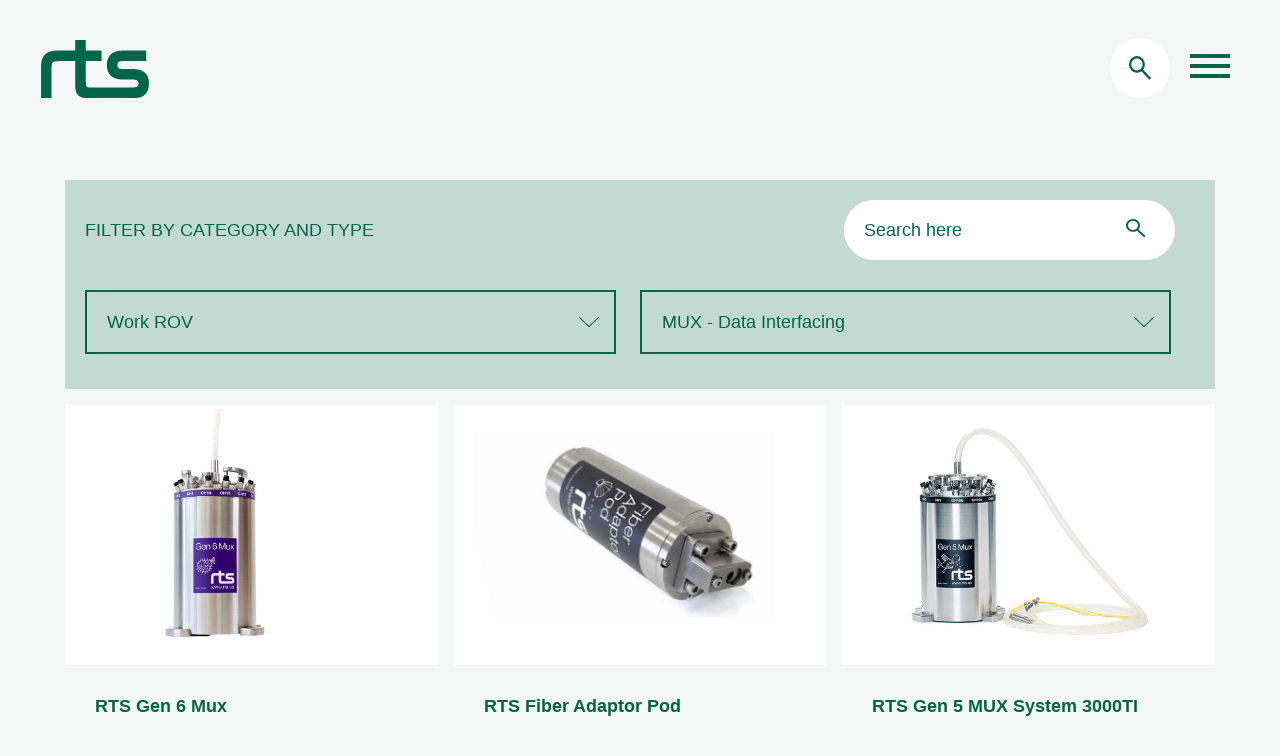

--- FILE ---
content_type: text/html; charset=UTF-8
request_url: https://rts.as/product-category/mux-data-interfacing-work-rov/
body_size: 61495
content:
<!DOCTYPE HTML>
<html lang="en-US" prefix="og: https://ogp.me/ns#">
	<head>
		<meta charset="utf-8">
		<meta http-equiv="X-UA-Compatible" content="IE=edge">
		<meta name="viewport" content="width=device-width, initial-scale=1">

			<style>img:is([sizes="auto" i], [sizes^="auto," i]) { contain-intrinsic-size: 3000px 1500px }</style>
	
<!-- Search Engine Optimization by Rank Math - https://rankmath.com/ -->
<meta name="robots" content="index, follow, max-snippet:-1, max-video-preview:-1, max-image-preview:large"/>
<link rel="canonical" href="https://rts.as/product-category/mux-data-interfacing-work-rov/" />
<meta property="og:locale" content="en_US" />
<meta property="og:type" content="article" />
<meta property="og:title" content="MUX - Data Interfacing Archives - Rental Technology &amp; Services AS" />
<meta property="og:url" content="https://rts.as/product-category/mux-data-interfacing-work-rov/" />
<meta property="og:site_name" content="Rental Technology &amp; Services" />
<meta name="twitter:card" content="summary_large_image" />
<meta name="twitter:title" content="MUX - Data Interfacing Archives - Rental Technology &amp; Services AS" />
<meta name="twitter:label1" content="Products" />
<meta name="twitter:data1" content="6" />
<script type="application/ld+json" class="rank-math-schema">{"@context":"https://schema.org","@graph":[{"@type":"Organization","@id":"https://rts.as/#organization","name":"Rental Technology &amp; Services AS","url":"https://rts.as","logo":{"@type":"ImageObject","@id":"https://rts.as/#logo","url":"https://rts.as/wp-content/uploads/2021/10/cropped-Group-1.png","contentUrl":"https://rts.as/wp-content/uploads/2021/10/cropped-Group-1.png","caption":"Rental Technology &amp; Services","inLanguage":"en-US","width":"512","height":"512"}},{"@type":"WebSite","@id":"https://rts.as/#website","url":"https://rts.as","name":"Rental Technology &amp; Services","publisher":{"@id":"https://rts.as/#organization"},"inLanguage":"en-US"},{"@type":"CollectionPage","@id":"https://rts.as/product-category/mux-data-interfacing-work-rov/#webpage","url":"https://rts.as/product-category/mux-data-interfacing-work-rov/","name":"MUX - Data Interfacing Archives - Rental Technology &amp; Services AS","isPartOf":{"@id":"https://rts.as/#website"},"inLanguage":"en-US"}]}</script>
<!-- /Rank Math WordPress SEO plugin -->

<link rel='dns-prefetch' href='//ajax.googleapis.com' />
<link rel="alternate" type="application/rss+xml" title="Rental Technology &amp; Services AS &raquo; MUX - Data Interfacing Product category Feed" href="https://rts.as/product-category/mux-data-interfacing-work-rov/feed/" />
		<!-- This site uses the Google Analytics by MonsterInsights plugin v9.9.0 - Using Analytics tracking - https://www.monsterinsights.com/ -->
							<script src="//www.googletagmanager.com/gtag/js?id=G-L4FJYNETB2"  data-cfasync="false" data-wpfc-render="false" type="text/javascript" async></script>
			<script data-cfasync="false" data-wpfc-render="false" type="text/javascript">
				var mi_version = '9.9.0';
				var mi_track_user = true;
				var mi_no_track_reason = '';
								var MonsterInsightsDefaultLocations = {"page_location":"https:\/\/rts.as\/product-category\/mux-data-interfacing-work-rov\/"};
								if ( typeof MonsterInsightsPrivacyGuardFilter === 'function' ) {
					var MonsterInsightsLocations = (typeof MonsterInsightsExcludeQuery === 'object') ? MonsterInsightsPrivacyGuardFilter( MonsterInsightsExcludeQuery ) : MonsterInsightsPrivacyGuardFilter( MonsterInsightsDefaultLocations );
				} else {
					var MonsterInsightsLocations = (typeof MonsterInsightsExcludeQuery === 'object') ? MonsterInsightsExcludeQuery : MonsterInsightsDefaultLocations;
				}

								var disableStrs = [
										'ga-disable-G-L4FJYNETB2',
									];

				/* Function to detect opted out users */
				function __gtagTrackerIsOptedOut() {
					for (var index = 0; index < disableStrs.length; index++) {
						if (document.cookie.indexOf(disableStrs[index] + '=true') > -1) {
							return true;
						}
					}

					return false;
				}

				/* Disable tracking if the opt-out cookie exists. */
				if (__gtagTrackerIsOptedOut()) {
					for (var index = 0; index < disableStrs.length; index++) {
						window[disableStrs[index]] = true;
					}
				}

				/* Opt-out function */
				function __gtagTrackerOptout() {
					for (var index = 0; index < disableStrs.length; index++) {
						document.cookie = disableStrs[index] + '=true; expires=Thu, 31 Dec 2099 23:59:59 UTC; path=/';
						window[disableStrs[index]] = true;
					}
				}

				if ('undefined' === typeof gaOptout) {
					function gaOptout() {
						__gtagTrackerOptout();
					}
				}
								window.dataLayer = window.dataLayer || [];

				window.MonsterInsightsDualTracker = {
					helpers: {},
					trackers: {},
				};
				if (mi_track_user) {
					function __gtagDataLayer() {
						dataLayer.push(arguments);
					}

					function __gtagTracker(type, name, parameters) {
						if (!parameters) {
							parameters = {};
						}

						if (parameters.send_to) {
							__gtagDataLayer.apply(null, arguments);
							return;
						}

						if (type === 'event') {
														parameters.send_to = monsterinsights_frontend.v4_id;
							var hookName = name;
							if (typeof parameters['event_category'] !== 'undefined') {
								hookName = parameters['event_category'] + ':' + name;
							}

							if (typeof MonsterInsightsDualTracker.trackers[hookName] !== 'undefined') {
								MonsterInsightsDualTracker.trackers[hookName](parameters);
							} else {
								__gtagDataLayer('event', name, parameters);
							}
							
						} else {
							__gtagDataLayer.apply(null, arguments);
						}
					}

					__gtagTracker('js', new Date());
					__gtagTracker('set', {
						'developer_id.dZGIzZG': true,
											});
					if ( MonsterInsightsLocations.page_location ) {
						__gtagTracker('set', MonsterInsightsLocations);
					}
										__gtagTracker('config', 'G-L4FJYNETB2', {"forceSSL":"true","link_attribution":"true"} );
										window.gtag = __gtagTracker;										(function () {
						/* https://developers.google.com/analytics/devguides/collection/analyticsjs/ */
						/* ga and __gaTracker compatibility shim. */
						var noopfn = function () {
							return null;
						};
						var newtracker = function () {
							return new Tracker();
						};
						var Tracker = function () {
							return null;
						};
						var p = Tracker.prototype;
						p.get = noopfn;
						p.set = noopfn;
						p.send = function () {
							var args = Array.prototype.slice.call(arguments);
							args.unshift('send');
							__gaTracker.apply(null, args);
						};
						var __gaTracker = function () {
							var len = arguments.length;
							if (len === 0) {
								return;
							}
							var f = arguments[len - 1];
							if (typeof f !== 'object' || f === null || typeof f.hitCallback !== 'function') {
								if ('send' === arguments[0]) {
									var hitConverted, hitObject = false, action;
									if ('event' === arguments[1]) {
										if ('undefined' !== typeof arguments[3]) {
											hitObject = {
												'eventAction': arguments[3],
												'eventCategory': arguments[2],
												'eventLabel': arguments[4],
												'value': arguments[5] ? arguments[5] : 1,
											}
										}
									}
									if ('pageview' === arguments[1]) {
										if ('undefined' !== typeof arguments[2]) {
											hitObject = {
												'eventAction': 'page_view',
												'page_path': arguments[2],
											}
										}
									}
									if (typeof arguments[2] === 'object') {
										hitObject = arguments[2];
									}
									if (typeof arguments[5] === 'object') {
										Object.assign(hitObject, arguments[5]);
									}
									if ('undefined' !== typeof arguments[1].hitType) {
										hitObject = arguments[1];
										if ('pageview' === hitObject.hitType) {
											hitObject.eventAction = 'page_view';
										}
									}
									if (hitObject) {
										action = 'timing' === arguments[1].hitType ? 'timing_complete' : hitObject.eventAction;
										hitConverted = mapArgs(hitObject);
										__gtagTracker('event', action, hitConverted);
									}
								}
								return;
							}

							function mapArgs(args) {
								var arg, hit = {};
								var gaMap = {
									'eventCategory': 'event_category',
									'eventAction': 'event_action',
									'eventLabel': 'event_label',
									'eventValue': 'event_value',
									'nonInteraction': 'non_interaction',
									'timingCategory': 'event_category',
									'timingVar': 'name',
									'timingValue': 'value',
									'timingLabel': 'event_label',
									'page': 'page_path',
									'location': 'page_location',
									'title': 'page_title',
									'referrer' : 'page_referrer',
								};
								for (arg in args) {
																		if (!(!args.hasOwnProperty(arg) || !gaMap.hasOwnProperty(arg))) {
										hit[gaMap[arg]] = args[arg];
									} else {
										hit[arg] = args[arg];
									}
								}
								return hit;
							}

							try {
								f.hitCallback();
							} catch (ex) {
							}
						};
						__gaTracker.create = newtracker;
						__gaTracker.getByName = newtracker;
						__gaTracker.getAll = function () {
							return [];
						};
						__gaTracker.remove = noopfn;
						__gaTracker.loaded = true;
						window['__gaTracker'] = __gaTracker;
					})();
									} else {
										console.log("");
					(function () {
						function __gtagTracker() {
							return null;
						}

						window['__gtagTracker'] = __gtagTracker;
						window['gtag'] = __gtagTracker;
					})();
									}
			</script>
			
							<!-- / Google Analytics by MonsterInsights -->
		<link rel='stylesheet' id='jquery.prettyphoto-css' href='https://rts.as/wp-content/plugins/wp-video-lightbox/css/prettyPhoto.css?ver=6.8.3' type='text/css' media='all' />
<link rel='stylesheet' id='video-lightbox-css' href='https://rts.as/wp-content/plugins/wp-video-lightbox/wp-video-lightbox.css?ver=6.8.3' type='text/css' media='all' />
<link rel='stylesheet' id='wp-block-library-css' href='https://rts.as/wp-includes/css/dist/block-library/style.min.css?ver=6.8.3' type='text/css' media='all' />
<style id='classic-theme-styles-inline-css' type='text/css'>
/*! This file is auto-generated */
.wp-block-button__link{color:#fff;background-color:#32373c;border-radius:9999px;box-shadow:none;text-decoration:none;padding:calc(.667em + 2px) calc(1.333em + 2px);font-size:1.125em}.wp-block-file__button{background:#32373c;color:#fff;text-decoration:none}
</style>
<style id='global-styles-inline-css' type='text/css'>
:root{--wp--preset--aspect-ratio--square: 1;--wp--preset--aspect-ratio--4-3: 4/3;--wp--preset--aspect-ratio--3-4: 3/4;--wp--preset--aspect-ratio--3-2: 3/2;--wp--preset--aspect-ratio--2-3: 2/3;--wp--preset--aspect-ratio--16-9: 16/9;--wp--preset--aspect-ratio--9-16: 9/16;--wp--preset--color--black: #333333;--wp--preset--color--cyan-bluish-gray: #abb8c3;--wp--preset--color--white: #ffffff;--wp--preset--color--pale-pink: #f78da7;--wp--preset--color--vivid-red: #cf2e2e;--wp--preset--color--luminous-vivid-orange: #ff6900;--wp--preset--color--luminous-vivid-amber: #fcb900;--wp--preset--color--light-green-cyan: #7bdcb5;--wp--preset--color--vivid-green-cyan: #00d084;--wp--preset--color--pale-cyan-blue: #8ed1fc;--wp--preset--color--vivid-cyan-blue: #0693e3;--wp--preset--color--vivid-purple: #9b51e0;--wp--preset--color--green: #016647;--wp--preset--color--green-light: #ecf1ef;--wp--preset--color--green-light-light: #f9f9f9;--wp--preset--color--sid: #00205B;--wp--preset--color--sid-light: #F5F5FB;--wp--preset--gradient--vivid-cyan-blue-to-vivid-purple: linear-gradient(135deg,rgba(6,147,227,1) 0%,rgb(155,81,224) 100%);--wp--preset--gradient--light-green-cyan-to-vivid-green-cyan: linear-gradient(135deg,rgb(122,220,180) 0%,rgb(0,208,130) 100%);--wp--preset--gradient--luminous-vivid-amber-to-luminous-vivid-orange: linear-gradient(135deg,rgba(252,185,0,1) 0%,rgba(255,105,0,1) 100%);--wp--preset--gradient--luminous-vivid-orange-to-vivid-red: linear-gradient(135deg,rgba(255,105,0,1) 0%,rgb(207,46,46) 100%);--wp--preset--gradient--very-light-gray-to-cyan-bluish-gray: linear-gradient(135deg,rgb(238,238,238) 0%,rgb(169,184,195) 100%);--wp--preset--gradient--cool-to-warm-spectrum: linear-gradient(135deg,rgb(74,234,220) 0%,rgb(151,120,209) 20%,rgb(207,42,186) 40%,rgb(238,44,130) 60%,rgb(251,105,98) 80%,rgb(254,248,76) 100%);--wp--preset--gradient--blush-light-purple: linear-gradient(135deg,rgb(255,206,236) 0%,rgb(152,150,240) 100%);--wp--preset--gradient--blush-bordeaux: linear-gradient(135deg,rgb(254,205,165) 0%,rgb(254,45,45) 50%,rgb(107,0,62) 100%);--wp--preset--gradient--luminous-dusk: linear-gradient(135deg,rgb(255,203,112) 0%,rgb(199,81,192) 50%,rgb(65,88,208) 100%);--wp--preset--gradient--pale-ocean: linear-gradient(135deg,rgb(255,245,203) 0%,rgb(182,227,212) 50%,rgb(51,167,181) 100%);--wp--preset--gradient--electric-grass: linear-gradient(135deg,rgb(202,248,128) 0%,rgb(113,206,126) 100%);--wp--preset--gradient--midnight: linear-gradient(135deg,rgb(2,3,129) 0%,rgb(40,116,252) 100%);--wp--preset--font-size--small: 16px;--wp--preset--font-size--medium: 20px;--wp--preset--font-size--large: 36px;--wp--preset--font-size--x-large: 42px;--wp--preset--font-size--normal: 18px;--wp--preset--spacing--20: 0.44rem;--wp--preset--spacing--30: 0.67rem;--wp--preset--spacing--40: 1rem;--wp--preset--spacing--50: 1.5rem;--wp--preset--spacing--60: 2.25rem;--wp--preset--spacing--70: 3.38rem;--wp--preset--spacing--80: 5.06rem;--wp--preset--shadow--natural: 6px 6px 9px rgba(0, 0, 0, 0.2);--wp--preset--shadow--deep: 12px 12px 50px rgba(0, 0, 0, 0.4);--wp--preset--shadow--sharp: 6px 6px 0px rgba(0, 0, 0, 0.2);--wp--preset--shadow--outlined: 6px 6px 0px -3px rgba(255, 255, 255, 1), 6px 6px rgba(0, 0, 0, 1);--wp--preset--shadow--crisp: 6px 6px 0px rgba(0, 0, 0, 1);}:where(.is-layout-flex){gap: 0.5em;}:where(.is-layout-grid){gap: 0.5em;}body .is-layout-flex{display: flex;}.is-layout-flex{flex-wrap: wrap;align-items: center;}.is-layout-flex > :is(*, div){margin: 0;}body .is-layout-grid{display: grid;}.is-layout-grid > :is(*, div){margin: 0;}:where(.wp-block-columns.is-layout-flex){gap: 2em;}:where(.wp-block-columns.is-layout-grid){gap: 2em;}:where(.wp-block-post-template.is-layout-flex){gap: 1.25em;}:where(.wp-block-post-template.is-layout-grid){gap: 1.25em;}.has-black-color{color: var(--wp--preset--color--black) !important;}.has-cyan-bluish-gray-color{color: var(--wp--preset--color--cyan-bluish-gray) !important;}.has-white-color{color: var(--wp--preset--color--white) !important;}.has-pale-pink-color{color: var(--wp--preset--color--pale-pink) !important;}.has-vivid-red-color{color: var(--wp--preset--color--vivid-red) !important;}.has-luminous-vivid-orange-color{color: var(--wp--preset--color--luminous-vivid-orange) !important;}.has-luminous-vivid-amber-color{color: var(--wp--preset--color--luminous-vivid-amber) !important;}.has-light-green-cyan-color{color: var(--wp--preset--color--light-green-cyan) !important;}.has-vivid-green-cyan-color{color: var(--wp--preset--color--vivid-green-cyan) !important;}.has-pale-cyan-blue-color{color: var(--wp--preset--color--pale-cyan-blue) !important;}.has-vivid-cyan-blue-color{color: var(--wp--preset--color--vivid-cyan-blue) !important;}.has-vivid-purple-color{color: var(--wp--preset--color--vivid-purple) !important;}.has-black-background-color{background-color: var(--wp--preset--color--black) !important;}.has-cyan-bluish-gray-background-color{background-color: var(--wp--preset--color--cyan-bluish-gray) !important;}.has-white-background-color{background-color: var(--wp--preset--color--white) !important;}.has-pale-pink-background-color{background-color: var(--wp--preset--color--pale-pink) !important;}.has-vivid-red-background-color{background-color: var(--wp--preset--color--vivid-red) !important;}.has-luminous-vivid-orange-background-color{background-color: var(--wp--preset--color--luminous-vivid-orange) !important;}.has-luminous-vivid-amber-background-color{background-color: var(--wp--preset--color--luminous-vivid-amber) !important;}.has-light-green-cyan-background-color{background-color: var(--wp--preset--color--light-green-cyan) !important;}.has-vivid-green-cyan-background-color{background-color: var(--wp--preset--color--vivid-green-cyan) !important;}.has-pale-cyan-blue-background-color{background-color: var(--wp--preset--color--pale-cyan-blue) !important;}.has-vivid-cyan-blue-background-color{background-color: var(--wp--preset--color--vivid-cyan-blue) !important;}.has-vivid-purple-background-color{background-color: var(--wp--preset--color--vivid-purple) !important;}.has-black-border-color{border-color: var(--wp--preset--color--black) !important;}.has-cyan-bluish-gray-border-color{border-color: var(--wp--preset--color--cyan-bluish-gray) !important;}.has-white-border-color{border-color: var(--wp--preset--color--white) !important;}.has-pale-pink-border-color{border-color: var(--wp--preset--color--pale-pink) !important;}.has-vivid-red-border-color{border-color: var(--wp--preset--color--vivid-red) !important;}.has-luminous-vivid-orange-border-color{border-color: var(--wp--preset--color--luminous-vivid-orange) !important;}.has-luminous-vivid-amber-border-color{border-color: var(--wp--preset--color--luminous-vivid-amber) !important;}.has-light-green-cyan-border-color{border-color: var(--wp--preset--color--light-green-cyan) !important;}.has-vivid-green-cyan-border-color{border-color: var(--wp--preset--color--vivid-green-cyan) !important;}.has-pale-cyan-blue-border-color{border-color: var(--wp--preset--color--pale-cyan-blue) !important;}.has-vivid-cyan-blue-border-color{border-color: var(--wp--preset--color--vivid-cyan-blue) !important;}.has-vivid-purple-border-color{border-color: var(--wp--preset--color--vivid-purple) !important;}.has-vivid-cyan-blue-to-vivid-purple-gradient-background{background: var(--wp--preset--gradient--vivid-cyan-blue-to-vivid-purple) !important;}.has-light-green-cyan-to-vivid-green-cyan-gradient-background{background: var(--wp--preset--gradient--light-green-cyan-to-vivid-green-cyan) !important;}.has-luminous-vivid-amber-to-luminous-vivid-orange-gradient-background{background: var(--wp--preset--gradient--luminous-vivid-amber-to-luminous-vivid-orange) !important;}.has-luminous-vivid-orange-to-vivid-red-gradient-background{background: var(--wp--preset--gradient--luminous-vivid-orange-to-vivid-red) !important;}.has-very-light-gray-to-cyan-bluish-gray-gradient-background{background: var(--wp--preset--gradient--very-light-gray-to-cyan-bluish-gray) !important;}.has-cool-to-warm-spectrum-gradient-background{background: var(--wp--preset--gradient--cool-to-warm-spectrum) !important;}.has-blush-light-purple-gradient-background{background: var(--wp--preset--gradient--blush-light-purple) !important;}.has-blush-bordeaux-gradient-background{background: var(--wp--preset--gradient--blush-bordeaux) !important;}.has-luminous-dusk-gradient-background{background: var(--wp--preset--gradient--luminous-dusk) !important;}.has-pale-ocean-gradient-background{background: var(--wp--preset--gradient--pale-ocean) !important;}.has-electric-grass-gradient-background{background: var(--wp--preset--gradient--electric-grass) !important;}.has-midnight-gradient-background{background: var(--wp--preset--gradient--midnight) !important;}.has-small-font-size{font-size: var(--wp--preset--font-size--small) !important;}.has-medium-font-size{font-size: var(--wp--preset--font-size--medium) !important;}.has-large-font-size{font-size: var(--wp--preset--font-size--large) !important;}.has-x-large-font-size{font-size: var(--wp--preset--font-size--x-large) !important;}
:where(.wp-block-post-template.is-layout-flex){gap: 1.25em;}:where(.wp-block-post-template.is-layout-grid){gap: 1.25em;}
:where(.wp-block-columns.is-layout-flex){gap: 2em;}:where(.wp-block-columns.is-layout-grid){gap: 2em;}
:root :where(.wp-block-pullquote){font-size: 1.5em;line-height: 1.6;}
</style>
<link rel='stylesheet' id='leaflet-css-css' href='https://rts.as/wp-content/plugins/meow-lightbox/app/style.min.css?ver=1759769380' type='text/css' media='all' />
<link rel='stylesheet' id='gutenberg-css' href='https://rts.as/wp-includes/css/dist/block-library/style.min.css?ver=6.8.3' type='text/css' media='all' />
<link rel='stylesheet' id='style-css-css' href='https://rts.as/wp-content/themes/rts/style.css?ver=1681389090' type='text/css' media='all' />
<link rel='stylesheet' id='wp-pagenavi-css' href='https://rts.as/wp-content/plugins/wp-pagenavi/pagenavi-css.css?ver=2.70' type='text/css' media='all' />
<link rel='stylesheet' id='bsf-Defaults-css' href='https://rts.as/wp-content/uploads/smile_fonts/Defaults/Defaults.css?ver=3.21.1' type='text/css' media='all' />
<script type="text/javascript" src="https://ajax.googleapis.com/ajax/libs/jquery/3.4.1/jquery.min.js?ver=6.8.3" id="jquery-js"></script>
<script type="text/javascript" src="https://rts.as/wp-content/plugins/wp-video-lightbox/js/jquery.prettyPhoto.js?ver=3.1.6" id="jquery.prettyphoto-js"></script>
<script type="text/javascript" id="video-lightbox-js-extra">
/* <![CDATA[ */
var vlpp_vars = {"prettyPhoto_rel":"wp-video-lightbox","animation_speed":"fast","slideshow":"5000","autoplay_slideshow":"false","opacity":"0.8","show_title":"true","allow_resize":"true","allow_expand":"true","default_width":"800","default_height":"600","counter_separator_label":"\/","theme":"pp_default","horizontal_padding":"20","hideflash":"false","wmode":"opaque","autoplay":"false","modal":"false","deeplinking":"false","overlay_gallery":"true","overlay_gallery_max":"30","keyboard_shortcuts":"true","ie6_fallback":"true"};
/* ]]> */
</script>
<script type="text/javascript" src="https://rts.as/wp-content/plugins/wp-video-lightbox/js/video-lightbox.js?ver=3.1.6" id="video-lightbox-js"></script>
<script type="text/javascript" src="https://rts.as/wp-content/plugins/google-analytics-for-wordpress/assets/js/frontend-gtag.min.js?ver=9.9.0" id="monsterinsights-frontend-script-js" async="async" data-wp-strategy="async"></script>
<script data-cfasync="false" data-wpfc-render="false" type="text/javascript" id='monsterinsights-frontend-script-js-extra'>/* <![CDATA[ */
var monsterinsights_frontend = {"js_events_tracking":"true","download_extensions":"doc,pdf,ppt,zip,xls,docx,pptx,xlsx","inbound_paths":"[{\"path\":\"\\\/go\\\/\",\"label\":\"affiliate\"},{\"path\":\"\\\/recommend\\\/\",\"label\":\"affiliate\"}]","home_url":"https:\/\/rts.as","hash_tracking":"false","v4_id":"G-L4FJYNETB2"};/* ]]> */
</script>
<script type="text/javascript" src="https://rts.as/wp-includes/js/dist/hooks.min.js?ver=4d63a3d491d11ffd8ac6" id="wp-hooks-js"></script>
<script type="text/javascript" src="https://rts.as/wp-includes/js/dist/i18n.min.js?ver=5e580eb46a90c2b997e6" id="wp-i18n-js"></script>
<script type="text/javascript" id="wp-i18n-js-after">
/* <![CDATA[ */
wp.i18n.setLocaleData( { 'text direction\u0004ltr': [ 'ltr' ] } );
/* ]]> */
</script>
<script type="text/javascript" id="mwl-build-js-js-extra">
/* <![CDATA[ */
var mwl_settings = {"api_url":"https:\/\/rts.as\/wp-json\/meow-lightbox\/v1\/","rest_nonce":"a6e496cafb","plugin_url":"https:\/\/rts.as\/wp-content\/plugins\/meow-lightbox\/classes\/","settings":{"rtf_slider_fix":false,"engine":"default","backdrop_opacity":85,"theme":"dark","orientation":"auto","selector":".entry-content","selector_ahead":false,"deep_linking":false,"deep_linking_slug":"mwl","social_sharing":false,"social_sharing_facebook":true,"social_sharing_twitter":true,"social_sharing_pinterest":true,"separate_galleries":false,"animation_toggle":"none","animation_speed":"normal","low_res_placeholder":false,"wordpress_big_image":false,"right_click_protection":true,"magnification":true,"anti_selector":".blog, .archive, .emoji, .attachment-post-image, .no-lightbox","preloading":false,"download_link":false,"caption_source":"caption","caption_ellipsis":true,"exif":{"title":false,"caption":false,"camera":false,"lens":false,"date":false,"date_timezone":false,"shutter_speed":false,"aperture":false,"focal_length":false,"iso":false,"keywords":false},"slideshow":{"enabled":false,"timer":3000},"map":{"enabled":false}}};
/* ]]> */
</script>
<script type="text/javascript" src="https://rts.as/wp-content/plugins/meow-lightbox/app/lightbox.js?ver=1759769380" id="mwl-build-js-js"></script>
<script></script><link rel="https://api.w.org/" href="https://rts.as/wp-json/" /><link rel="EditURI" type="application/rsd+xml" title="RSD" href="https://rts.as/xmlrpc.php?rsd" />
<meta name="generator" content="WordPress 6.8.3" />
<script>
            WP_VIDEO_LIGHTBOX_VERSION="1.9.12";
            WP_VID_LIGHTBOX_URL="https://rts.as/wp-content/plugins/wp-video-lightbox";
                        function wpvl_paramReplace(name, string, value) {
                // Find the param with regex
                // Grab the first character in the returned string (should be ? or &)
                // Replace our href string with our new value, passing on the name and delimeter

                var re = new RegExp("[\?&]" + name + "=([^&#]*)");
                var matches = re.exec(string);
                var newString;

                if (matches === null) {
                    // if there are no params, append the parameter
                    newString = string + '?' + name + '=' + value;
                } else {
                    var delimeter = matches[0].charAt(0);
                    newString = string.replace(re, delimeter + name + "=" + value);
                }
                return newString;
            }
            </script>    <script type="text/javascript" src="https://www.inventive-acute.com/js/805551.js"></script>
    <noscript>
        <img alt="" src="https://www.inventive-acute.com/805551.png" style="display:none;" />
    </noscript>
    <!-- Inzynk -->
    <script type="text/javascript">
    var inzynk_tag_uid = '2037014f-f374-4422-b916-ea4ab34de991';
    (function () {
        var s = document.createElement('script');
        s.async = true;
        s.src = 'https://tags.inzynk.io/' + inzynk_tag_uid + '/iztag.js';
        (document.getElementsByTagName('head')[0] || document.getElementsByTagName('body')[0]).appendChild(s);
    })();
    </script>
    <!-- End Inzynk -->
<!-- Meta Pixel Code -->
<script type='text/javascript'>
!function(f,b,e,v,n,t,s){if(f.fbq)return;n=f.fbq=function(){n.callMethod?
n.callMethod.apply(n,arguments):n.queue.push(arguments)};if(!f._fbq)f._fbq=n;
n.push=n;n.loaded=!0;n.version='2.0';n.queue=[];t=b.createElement(e);t.async=!0;
t.src=v;s=b.getElementsByTagName(e)[0];s.parentNode.insertBefore(t,s)}(window,
document,'script','https://connect.facebook.net/en_US/fbevents.js');
</script>
<!-- End Meta Pixel Code -->
<script type='text/javascript'>var url = window.location.origin + '?ob=open-bridge';
            fbq('set', 'openbridge', '3520804338178180', url);
fbq('init', '3520804338178180', {}, {
    "agent": "wordpress-6.8.3-4.1.5"
})</script><script type='text/javascript'>
    fbq('track', 'PageView', []);
  </script><meta name="generator" content="Powered by WPBakery Page Builder - drag and drop page builder for WordPress."/>
<!-- Custom CSS -->
<style>
/* Custom product category title and description */
.category_title_description h1 {
  margin: 0;
  color: #016647;
}
.category_title_description {
  margin-bottom: 50px;
}

/* Miscelaneous */
.single-post .footer {
	margin-top: 75px;
}
.clearfix::after {
  content: "";
  clear: both;
  display: table;
}
.nowrap {
	display: block !important;
}
.single-product__box.related {
	width: calc(50% - 16px) !important;
}
.extra35 {
  margin-top: 35px !important;
}
@media (min-width: 1025px) {
  .deskwidth {
    width: 46.5%;
  }
}
.footer__logos {
	align-items: center;
}
.widther {
  max-width: 800px;
  margin: 0 auto 50px;
}
.title-margin {
  margin-bottom: 20px !important;
}

/* Page navigation */
.wp-pagenavi {
	clear: both;
	margin-top: 20px;
	margin-bottom: 80px;
	text-align: center;
} 
.wp-pagenavi a, .wp-pagenavi span {
	color: #2b6449;
	text-decoration: none;
	background-color:#f5f7f6;
	border: 1px solid #2b6449;
	padding: 15px 15px;
	margin: 2px;
}
.wp-pagenavi a:hover, .wp-pagenavi span.current {
	color: #fff;
	border-color: #2b6449;
	background-color:#2b6449;
}
.wp-pagenavi span.current {
	color: #fff;
	font-weight: bold;
	background-color:#2b6449;
}

/* Quantity selector */
.counter {
    width: 150px;
    margin: auto;
    display: flex;
    align-items: center;
    justify-content: center;
}
.counter input {
    border: 0;
    line-height: 30px;
    font-size: 20px;
    text-align: center;
    appearance: none;
    outline: 0;
}
.counter span {
    display: block;
    font-size: 25px;
    padding: 0 10px;
    cursor: pointer;
}

/* Gravity forms */
.page-id-4975 input, .page-id-4975 select, .page-id-4975 textarea, .page-id-4975 .gfield_label, .page-id-4975 label {
	border-color: var(--color-sid);
	color: var(--color-sid);
}
.page-id-4975 .button:hover {
	background-color: var(--color-sid);
}
.page-id-4975 .gfield_error input {
	border-color: red !important;
}
.page-id-4975 .gfield_error label {
	color: red !important;
}

/* Message after enquery added */
.messenger {
  width: 100%;
  text-align: center;
}
.magic {
  background-color: #2b6449;
  color: #fff;
  padding: 15px 25px;
}
.magic a {
  color: #fff;
}

/* Buttons */
.single-product__buttons a.add-to-list {
	background-color: rgb(1, 102, 71);
	color: #fff;
}
.single-product__buttons a {
	background-color: rgba(1, 102, 71, 0.2);
	color: #000;
	transition: 0.2s opacity ease;
}
.single-product__buttons .added-to-list:before {
  background-image: url("/wp-content/themes/rts/images/checkmark-hvit.svg") !important;
  background-repeat: no-repeat;
}
.single-product__buttons a.add-to-list:before {
  background-image: url("/wp-content/themes/rts/images/plus-single-product-hvit.svg");
  width: 22px;
  height: 22px;
}
.single-product__buttons a::before {
	filter: invert(0);
}

/* Lightbox */
.mwl__topbar__controls {
  transform: scale(1.5);
}
.mwl {
	background: rgba(0,0,0,.8);
}

/* CSS for specific products/pages */
.postid-4885 .single-product__box {
	width: calc(50% - 16px);
}
.postid-4889 .single-product__box {
	width: calc(50% - 16px);
}
.postid-4680 .single-product__box {
	width: calc(50% - 16px);
}
.postid-4306 .single-product__box {
	width: calc(50% - 16px);
}
.postid-4496 .single-product__box {
	width: calc(50% - 16px);
}
.postid-4524 .single-product__box {
	width: calc(50% - 16px);
}
.postid-229 .single-product__box {
	width: calc(50% - 16px);
}
.postid-3104 .single-product__box {
	width: calc(50% - 16px);
}
.postid-3173 .single-product__box {
	width: calc(50% - 16px);
}
.postid-3242 .single-product__box {
	width: calc(50% - 16px);
}
.postid-3239 .single-product__box {
	width: calc(50% - 16px);
}
.postid-269 .single-product__box {
	width: calc(50% - 16px);
}
.postid-31 .single-product__box {
	width: calc(50% - 16px);
}
.postid-290 .single-product__box {
	width: calc(50% - 16px);
}
.postid-3118 .single-product__box {
	width: calc(50% - 16px);
}
.postid-116 .single-product__box {
	width: calc(50% - 16px);
}
.postid-251 .single-product__box {
	width: calc(50% - 16px);
}
.postid-242 .single-product__box {
	width: calc(50% - 16px);
}
.postid-19 .single-product__box {
	width: calc(50% - 16px);
}
.postid-3176 .single-product__box {
	width: calc(50% - 16px);
}
.postid-3182 .single-product__box {
	width: calc(50% - 16px);
}
.postid-3304 .single-product__box {
	width: calc(50% - 16px);
}
.postid-3301 .single-product__box {
	width: calc(50% - 16px);
}
.postid-95 .single-product__box {
	width: calc(50% - 16px);
}
.postid-207 .single-product__box {
	width: calc(50% - 16px);
}
.postid-2932 .single-product__box {
	width: calc(50% - 16px);
}
.postid-3326 .single-product__box {
	width: calc(50% - 16px);
}
.postid-98 .single-product__box {
	width: calc(50% - 16px);
}
.postid-174 .single-product__box {
	width: calc(50% - 16px);
}
.postid-3155 .single-product__box {
	width: calc(50% - 16px);
}
.postid-3164 .single-product__box {
	width: calc(50% - 16px);
}
.postid-128 .single-product__box {
	width: calc(50% - 16px);
}
.postid-2999 .single-product__box {
	width: calc(50% - 16px);
}
.postid-2996 .single-product__box {
	width: calc(50% - 16px);
}
.postid-3060 .single-product__box {
	width: calc(50% - 16px);
}
.postid-3046 .single-product__box {
	width: calc(50% - 16px);
}
.postid-3075 .single-product__box {
	width: calc(50% - 16px);
}
.postid-131 .single-product__box {
	width: calc(50% - 16px);
}
.postid-3063 .single-product__box {
	width: calc(50% - 16px);
}
.postid-3078 .single-product__box {
	width: calc(50% - 16px);
}
.postid-3049 .single-product__box {
	width: calc(50% - 16px);
}
.postid-3052 .single-product__box {
	width: calc(50% - 16px);
}
.postid-3081 .single-product__box {
	width: calc(50% - 16px);
}
.postid-3072 .single-product__box {
	width: calc(50% - 16px);
}

/* About us problem */
@media (min-width: 320px) and (max-width: 480px) {
  .about-cover img {
      max-width: 100% !important;
  }
}

/* Mobile fixes */
@media (min-width: 320px) and (max-width: 480px) {
  .single-product__box ul {
    list-style-position: inside;
    padding-left: 0;
  	}
  .single-product__contact {
	padding-top: 40px;
	padding-bottom: 40px;
   	padding-left: 0;
    padding-right: 0;
	}
  .extra35 {
  	margin-top: 5px !important;
	}
  .single-product__box.related {
    width: 100% !important;
	}
  .single-product__box[data-box=variants] h2 {
    margin: 0;
  }
  .single-product__box[data-box=variants] ul {
    padding: 0;
  }
}

/* Breadcrumbs script simple fix */
.breadcrumb__visible {
	display: none!important;
}
.breadcrumb li:last-child {
	display: grid !important;
}
.breadcrumb li:not(:last-child) {
  display: none;
}
.breadcrumb li {
    border-bottom: none !important;
}

/* Play button for the player */
.yt-container {
  max-width: 50%;
  margin-top: auto !important;
}
.video_lightbox_anchor_image {
  max-width: 100% !important;
}
.yt-play-button {
  position:relative;
  display:inline-block;
}
 
.yt-play-button:after {
  content: "";
  background-image: url('/wp-content/uploads/2023/11/play-button.png');
  background-size: 50px 50px;
  z-index: 999;
  position: absolute;
  top: 50%;
  left: 50%;
  opacity: 0.8;
  height: 50px;
  width: 50px;
  margin-top: -29px;
  margin-left: -25px;
}
 
.yt-play-button:hover:after {
  opacity:1;
}
@media (min-width: 320px) and (max-width: 480px) { /* Extra space on mobile */
  .yt-container {
    padding-top: 40px !important;
  }
}

/* Test menu */
ul#menu-hovedmeny li {
  position: relative;
}
ul#menu-hovedmeny li:hover ul.sub-menu {
  display: block;
  position: absolute;
  top: 100%;
  left: 0;
  float: left;
  min-width: 100px;
  padding: 5px 0;
  font-size: 14px;
  text-align: left;
  list-style: none;
  border-radius: 4px;
  background-color: #f5f7f6;
  background-clip: padding-box;
  -webkit-box-shadow: 0 6px 12px rgba(0,0,0,.175);
  box-shadow: 0 6px 12px rgba(0,0,0,.175);
  margin-top: 0 !important;
}
@media (min-width: 768px) {
  ul.sub-menu {
    display: none;
  }
}
@media (min-width: 320px) and (max-width: 767px) {
  ul.sub-menu {
    margin-top: 0;
    color: white;
  }
  .disappearing_mobile > a:first-child {
    display: none !important;
  }
}
ul.sub-menu>li>a {
  display: block;
  padding: 5px;
  clear: both;
  font-weight: 400;
  line-height: 1.2;
  color: inherit;
  white-space: nowrap;
} 


.formfieldreadonly {
  -webkit-user-select: none;
  -moz-user-select: none;
  -ms-user-select: none;
  user-select: none;          
}
</style>
<!-- Generated by https://wordpress.org/plugins/theme-junkie-custom-css/ -->
<link rel="icon" href="https://rts.as/wp-content/uploads/2021/10/cropped-Group-1-32x32.png" sizes="32x32" />
<link rel="icon" href="https://rts.as/wp-content/uploads/2021/10/cropped-Group-1-192x192.png" sizes="192x192" />
<link rel="apple-touch-icon" href="https://rts.as/wp-content/uploads/2021/10/cropped-Group-1-180x180.png" />
<meta name="msapplication-TileImage" content="https://rts.as/wp-content/uploads/2021/10/cropped-Group-1-270x270.png" />
<noscript><style> .wpb_animate_when_almost_visible { opacity: 1; }</style></noscript>        <title>MUX - Data Interfacing Archives - Rental Technology &amp; Services AS</title>
		<script type="text/javascript" src="//fast.fonts.net/jsapi/d76f5d40-e131-4d8a-8f68-8e3486c91019.js"></script>
		<script src="//cdnjs.cloudflare.com/ajax/libs/ScrollMagic/2.0.6/ScrollMagic.min.js"></script>
		<script src="//cdnjs.cloudflare.com/ajax/libs/ScrollMagic/2.0.6/plugins/debug.addIndicators.min.js"></script>
		<link href="https://unpkg.com/aos@2.3.1/dist/aos.css" rel="stylesheet">
		<script src="https://unpkg.com/aos@2.3.1/dist/aos.js"></script>
		<script src="https://cdn.jsdelivr.net/npm/typeit@5.10.7/dist/typeit.min.js"></script>
	</head>
	<body class="archive tax-product-category term-mux-data-interfacing-work-rov term-441 wp-theme-rts wpb-js-composer js-comp-ver-8.6.1 vc_responsive"><script type="application/javascript" id="mwl-data-script">
var mwl_data = {"5725":{"success":true,"file":"https:\/\/rts.as\/wp-content\/uploads\/2023\/08\/Skjermbilde-2023-08-16-144829-1-e1692194454281.png","file_srcset":"https:\/\/rts.as\/wp-content\/uploads\/2023\/08\/Skjermbilde-2023-08-16-144829-1-e1692194454281.png 571w, https:\/\/rts.as\/wp-content\/uploads\/2023\/08\/Skjermbilde-2023-08-16-144829-1-e1692194454281-300x221.png 300w","file_sizes":"(max-width: 571px) 100vw, 571px","dimension":{"width":571,"height":420},"download_link":"https:\/\/rts.as\/wp-content\/uploads\/2023\/08\/Skjermbilde-2023-08-16-144829-1-e1692194454281.png","data":{"id":5725,"title":"Skjermbilde 2023-08-16 144829","caption":"","description":"","alt_text":"","gps":"N\/A","copyright":"N\/A","camera":"N\/A","date":"","lens":"N\/A","aperture":"N\/A","focal_length":"N\/A","iso":"N\/A","shutter_speed":"N\/A","keywords":"N\/A"}},"6222":{"success":true,"file":"https:\/\/rts.as\/wp-content\/uploads\/2023\/11\/Skjermbilde-2023-11-06-150248-e1699279476648.png","file_srcset":"https:\/\/rts.as\/wp-content\/uploads\/2023\/11\/Skjermbilde-2023-11-06-150248-e1699279476648.png 702w, https:\/\/rts.as\/wp-content\/uploads\/2023\/11\/Skjermbilde-2023-11-06-150248-e1699279476648-300x179.png 300w","file_sizes":"(max-width: 702px) 100vw, 702px","dimension":{"width":702,"height":419},"download_link":"https:\/\/rts.as\/wp-content\/uploads\/2023\/11\/Skjermbilde-2023-11-06-150248-e1699279476648.png","data":{"id":6222,"title":"Skjermbilde 2023-11-06 150248","caption":"","description":"","alt_text":"","gps":"N\/A","copyright":"N\/A","camera":"N\/A","date":"","lens":"N\/A","aperture":"N\/A","focal_length":"N\/A","iso":"N\/A","shutter_speed":"N\/A","keywords":"N\/A"}},"158":{"success":true,"file":"https:\/\/rts.as\/wp-content\/uploads\/2018\/09\/RTS-Gen-5-MUX.jpg","file_srcset":"https:\/\/rts.as\/wp-content\/uploads\/2018\/09\/RTS-Gen-5-MUX.jpg 568w, https:\/\/rts.as\/wp-content\/uploads\/2018\/09\/RTS-Gen-5-MUX-300x225.jpg 300w","file_sizes":"(max-width: 568px) 100vw, 568px","dimension":{"width":568,"height":426},"download_link":"https:\/\/rts.as\/wp-content\/uploads\/2018\/09\/RTS-Gen-5-MUX.jpg","data":{"id":158,"title":"RTS Gen 5 MUX","caption":"","description":"","alt_text":"RTS Gen 5 MUX","gps":"N\/A","copyright":"N\/A","camera":"N\/A","date":"","lens":"N\/A","aperture":"N\/A","focal_length":"N\/A","iso":"N\/A","shutter_speed":"N\/A","keywords":"N\/A"}},"154":{"success":true,"file":"https:\/\/rts.as\/wp-content\/uploads\/2018\/09\/RTS-Gen-5-MUX-OCTO.jpg","file_srcset":"https:\/\/rts.as\/wp-content\/uploads\/2018\/09\/RTS-Gen-5-MUX-OCTO.jpg 568w, https:\/\/rts.as\/wp-content\/uploads\/2018\/09\/RTS-Gen-5-MUX-OCTO-300x225.jpg 300w","file_sizes":"(max-width: 568px) 100vw, 568px","dimension":{"width":568,"height":426},"download_link":"https:\/\/rts.as\/wp-content\/uploads\/2018\/09\/RTS-Gen-5-MUX-OCTO.jpg","data":{"id":154,"title":"RTS Gen 5 OCTO","caption":"","description":"","alt_text":"RTS Gen 5 OCTO","gps":"N\/A","copyright":"N\/A","camera":"N\/A","date":"","lens":"N\/A","aperture":"N\/A","focal_length":"N\/A","iso":"N\/A","shutter_speed":"N\/A","keywords":"N\/A"}}};
</script>


		
	<script type="text/javascript">
_linkedin_partner_id = "5546689";
window._linkedin_data_partner_ids = window._linkedin_data_partner_ids || [];
window._linkedin_data_partner_ids.push(_linkedin_partner_id);
</script><script type="text/javascript">
(function(l) {
if (!l){window.lintrk = function(a,b){window.lintrk.q.push([a,b])};
window.lintrk.q=[]}
var s = document.getElementsByTagName("script")[0];
var b = document.createElement("script");
b.type = "text/javascript";b.async = true;
b.src = "https://snap.licdn.com/li.lms-analytics/insight.min.js";
s.parentNode.insertBefore(b, s);})(window.lintrk);
</script>
<noscript>
<img height="1" width="1" style="display:none;" alt="" src="https://px.ads.linkedin.com/collect/?pid=5546689&fmt=gif" />
</noscript>

	<div class="site-search-form">
		<form class="search__form" action="">
			<label for="search_type" id="search_type_label">Search for <span></span></label>
			<input class="search__input" id="search_type" name="s" type="search" placeholder="" autocomplete="off" autocapitalize="off" spellcheck="false">
			<span class="search__info">Hit enter to search or ESC to close</span>
		</form>
	</div>

	<header class="site-header">
		<div class="site-logo">
			<a class="logo" href="https://rts.as/">RTS AS</a>
		</div>

		<div class="site-header-right">
			<div class="site-nav-inline">

				<div class="menu-hovedmeny-container"><ul id="menu-hovedmeny" class="menu"><li id="menu-item-4738" class="menu-item menu-item-type-post_type menu-item-object-page menu-item-4738"><a href="https://rts.as/our-technology/">RTS Technology</a></li>
<li id="menu-item-4739" class="menu-item menu-item-type-post_type menu-item-object-page menu-item-4739"><a href="https://rts.as/products/">All Products</a></li>
<li id="menu-item-6769" class="disappearing_mobile menu-item menu-item-type-custom menu-item-object-custom menu-item-has-children menu-item-6769"><a href="#">About RTS</a>
<ul class="sub-menu">
	<li id="menu-item-4740" class="menu-item menu-item-type-post_type menu-item-object-page menu-item-4740"><a href="https://rts.as/about/">About Us</a></li>
	<li id="menu-item-4882" class="menu-item menu-item-type-post_type menu-item-object-page menu-item-4882"><a href="https://rts.as/news/">News</a></li>
	<li id="menu-item-5065" class="menu-item menu-item-type-post_type menu-item-object-page menu-item-5065"><a href="https://rts.as/careers/">Careers</a></li>
</ul>
</li>
<li id="menu-item-6055" class="menu-item menu-item-type-post_type menu-item-object-page menu-item-6055"><a href="https://rts.as/contact/">Contact</a></li>
<li id="menu-item-7796" class="menu-item menu-item-type-post_type menu-item-object-page menu-item-7796"><a href="https://rts.as/rtssupport/">Technical support</a></li>
<li id="menu-item-3347" class="push rts-enq-counter menu-item menu-item-type-post_type menu-item-object-page menu-item-3347"><a href="https://rts.as/product-enquiry/">Product Enquiry</a></li>
</ul></div>

				<div class="site-search">
					<button class="search-toggle"><img src="https://rts.as/wp-content/themes/rts/images/search.svg" alt="Search"></button>
					<div class="search-form">
						<form role="search" method="get" action="https://rts.as/" class="search-form__form">
							<input class="search-form__input" autocomplete="off" placeholder="What are you looking for?" type="search" value="" name="s">
							<input type="submit" value="Søk" class="search-submit">
						</form>
					</div>
				</div>

			</div>


			<div class="site-nav-mobile">
				<button class="site-nav-toggle">
					<span></span>
					<span></span>
					<span></span>
					<span class="visuallyhidden">Toggle menu</span>
				</button>
			</div>

			<div class="site-nav">
				<div class="menu-hovedmeny-container"><ul id="menu-hovedmeny-1" class="menu"><li class="menu-item menu-item-type-post_type menu-item-object-page menu-item-4738"><a href="https://rts.as/our-technology/">RTS Technology</a></li>
<li class="menu-item menu-item-type-post_type menu-item-object-page menu-item-4739"><a href="https://rts.as/products/">All Products</a></li>
<li class="disappearing_mobile menu-item menu-item-type-custom menu-item-object-custom menu-item-has-children menu-item-6769"><a href="#">About RTS</a>
<ul class="sub-menu">
	<li class="menu-item menu-item-type-post_type menu-item-object-page menu-item-4740"><a href="https://rts.as/about/">About Us</a></li>
	<li class="menu-item menu-item-type-post_type menu-item-object-page menu-item-4882"><a href="https://rts.as/news/">News</a></li>
	<li class="menu-item menu-item-type-post_type menu-item-object-page menu-item-5065"><a href="https://rts.as/careers/">Careers</a></li>
</ul>
</li>
<li class="menu-item menu-item-type-post_type menu-item-object-page menu-item-6055"><a href="https://rts.as/contact/">Contact</a></li>
<li class="menu-item menu-item-type-post_type menu-item-object-page menu-item-7796"><a href="https://rts.as/rtssupport/">Technical support</a></li>
<li class="push rts-enq-counter menu-item menu-item-type-post_type menu-item-object-page menu-item-3347"><a href="https://rts.as/product-enquiry/">Product Enquiry</a></li>
</ul></div>			</div>
		</div>
	</header>

	<div class="site-wrapper">
				
		<main>

<div class="container container--page">

	<!-- /* Title and description for product categories */ -->
	<div class="category_title_description"></div>

	<div class="RTS__selectors"><div class="RTS__selectors__header"><p>Filter by category and type</p><div class="RTS__selectors__search"><form role="search" method="get" action="https://rts.as/" class="search-form__form"><input autocomplete="off" placeholder="Search here" type="search" value="" name="s"><button type="submit"><img src="https://rts.as/wp-content/themes/rts/images/search.svg" alt="Search"></button></form></div></div><div class="RTS__selector"><select><option value="https://rts.as/products/" selected>Select category</option><option value="https://rts.as/product-category/attitude-monitoring/">Attitude Monitoring</option><option value="https://rts.as/product-category/env-monitoring/">Environmental Monitoring</option><option value="https://rts.as/product-category/fish-farming/">Fish Farming</option><option value="https://rts.as/product-category/renewables/">Renewables</option><option value="https://rts.as/product-category/suction-anchor/">Suction Anchor</option><option value="https://rts.as/product-category/survey-and-inspection-rov/">Survey and Inspection ROV</option><option value="https://rts.as/product-category/vessel/">Vessel</option><option value="https://rts.as/product-category/work-rov/" selected>Work ROV</option><option value="https://rts.as/product-category/acoustic-telemetry-2/">Acoustic Telemetry</option><option value="https://rts.as/product-category/camera-2/">Camera</option><option value="https://rts.as/product-category/current-profilers-and-meters-2/">Current Profilers and meters</option><option value="https://rts.as/product-category/gyro-compass-motion-sensors-and-attitude-monitoring-2/">Gyro compass. Motion Sensors and attitude monitoring</option><option value="https://rts.as/product-category/usbl-2/">USBL</option></select></div><div class="RTS__selector"><select><option value="https://rts.as/product-category/work-rov/" selected>Select type</option><option value="https://rts.as/product-category/cleaning-jetting-dredging/">Cleaning / Jetting / Dredging</option><option value="https://rts.as/product-category/compensators-and-reservoirs/">Compensators and Reservoirs</option><option value="https://rts.as/product-category/cutting-tools/">Cutting tools</option><option value="https://rts.as/product-category/general-tooling-misc/">General tooling /misc</option><option value="https://rts.as/product-category/ihpu-dwp-fluid-injection/">IHPU / DWP / Fluid injection</option><option value="https://rts.as/product-category/inclination-work-rov/">Inclination</option><option value="https://rts.as/product-category/lasers/">Lasers</option><option value="https://rts.as/product-category/lighting/">Lighting</option><option value="https://rts.as/product-category/motion-and-heading-sensors/">Motion and heading Sensors</option><option selected value="https://rts.as/product-category/mux-data-interfacing-work-rov/">MUX - Data Interfacing</option><option value="https://rts.as/product-category/rov-manipulator/">ROV Manipulator</option><option value="https://rts.as/product-category/rov-tooling/">ROV Tooling</option><option value="https://rts.as/product-category/sampling-tools/">Sampling tools</option><option value="https://rts.as/product-category/skid-solutions/">Skid solutions</option><option value="https://rts.as/product-category/torque-tools-and-accessories/">Torque tools and Accessories</option><option value="https://rts.as/product-category/usbl/">USBL</option><option value="https://rts.as/product-category/video-systems-work-rov/">Video Systems</option></select></div></div>
	<div class="product-group product-group__category">
		
			<div class="product">
				<div class="product__inner">
					<div class="product__image">
						<a href="https://rts.as/product/rts-gen-6-mux/">
							<img width="571" height="420" src="https://rts.as/wp-content/uploads/2023/08/Skjermbilde-2023-08-16-144829-1-e1692194454281.png" class="attachment-post-thumbnail size-post-thumbnail wp-image-5725 wp-post-image" alt="" decoding="async" loading="lazy" srcset="https://rts.as/wp-content/uploads/2023/08/Skjermbilde-2023-08-16-144829-1-e1692194454281.png 571w, https://rts.as/wp-content/uploads/2023/08/Skjermbilde-2023-08-16-144829-1-e1692194454281-300x221.png 300w" sizes="auto, (max-width: 571px) 100vw, 571px" data-mwl-img-id="5725" />						</a>
					</div>

					<div class="product__body">
						<div class="product__body__text">
							<h2>RTS Gen 6 Mux</h2>
							<p>With 15 years of experience with the Gen 5 Mux, and previous generations of ROV sensor interface products, RTS is now developing the next generation survey multiplexer. The Gen 6 is a redesign of the Gen 5, from the ground, to improve reliability, performance, and service friendliness of the unit. The unit is easily operated [&hellip;]</p>
						</div>

						<div class="product__status">
							<p class="availability">Availability: Rental, Sale</p>						</div>

						<div class="product__body__actions">
							<a href="https://rts.as/product/rts-gen-6-mux/" class="button btn-1f">Read more</a>
							<a href="#" class="button btn-1f add-to-list" data-id="5673">Add to list</a>
						</div>
					</div>
				</div>
			</div>

		
			<div class="product">
				<div class="product__inner">
					<div class="product__image">
						<a href="https://rts.as/product/rts-fiber-adaptor-pod/">
							<img width="702" height="419" src="https://rts.as/wp-content/uploads/2023/11/Skjermbilde-2023-11-06-150248-e1699279476648.png" class="attachment-post-thumbnail size-post-thumbnail wp-image-6222 wp-post-image" alt="" decoding="async" loading="lazy" srcset="https://rts.as/wp-content/uploads/2023/11/Skjermbilde-2023-11-06-150248-e1699279476648.png 702w, https://rts.as/wp-content/uploads/2023/11/Skjermbilde-2023-11-06-150248-e1699279476648-300x179.png 300w" sizes="auto, (max-width: 702px) 100vw, 702px" data-mwl-img-id="6222" />						</a>
					</div>

					<div class="product__body">
						<div class="product__body__text">
							<h2>RTS Fiber Adaptor Pod</h2>
							<p>The RTS Fiber Adaptor Pod is used to convert the fiber from the RTS Gen 5 / Gen 6 Multiplexer to fit on a Schilling ROV.</p>
						</div>

						<div class="product__status">
							<p class="availability">Availability: Rental, Sale</p>						</div>

						<div class="product__body__actions">
							<a href="https://rts.as/product/rts-fiber-adaptor-pod/" class="button btn-1f">Read more</a>
							<a href="#" class="button btn-1f add-to-list" data-id="6220">Add to list</a>
						</div>
					</div>
				</div>
			</div>

		
			<div class="product">
				<div class="product__inner">
					<div class="product__image">
						<a href="https://rts.as/product/rts-gen-5-mux-system-3000ti/">
							<img width="568" height="426" src="https://rts.as/wp-content/uploads/2018/09/RTS-Gen-5-MUX.jpg" class="attachment-post-thumbnail size-post-thumbnail wp-image-158 wp-post-image" alt="RTS Gen 5 MUX" decoding="async" loading="lazy" srcset="https://rts.as/wp-content/uploads/2018/09/RTS-Gen-5-MUX.jpg 568w, https://rts.as/wp-content/uploads/2018/09/RTS-Gen-5-MUX-300x225.jpg 300w" sizes="auto, (max-width: 568px) 100vw, 568px" data-mwl-img-id="158" />						</a>
					</div>

					<div class="product__body">
						<div class="product__body__text">
							<h2>RTS Gen 5 MUX System 3000TI</h2>
							<p>The Gen 5 MUX has rapidly manifested itself as the preferred high end ROV multiplexer solution in the industry. The MUX covers the increasing demand for accurate, flexible and robust subsea data transfer combined with user-friendly interfacing. Offered models and options allow for supplementary functions such as Composite and HD video, fibre assembly adaptors and channel customization. The [&hellip;]</p>
						</div>

						<div class="product__status">
							<p class="availability">Availability: Rental, Sale</p>						</div>

						<div class="product__body__actions">
							<a href="https://rts.as/product/rts-gen-5-mux-system-3000ti/" class="button btn-1f">Read more</a>
							<a href="#" class="button btn-1f add-to-list" data-id="155">Add to list</a>
						</div>
					</div>
				</div>
			</div>

		
			<div class="product">
				<div class="product__inner">
					<div class="product__image">
						<a href="https://rts.as/product/rts-gen-5-octo/">
							<img width="568" height="426" src="https://rts.as/wp-content/uploads/2018/09/RTS-Gen-5-MUX-OCTO.jpg" class="attachment-post-thumbnail size-post-thumbnail wp-image-154 wp-post-image" alt="RTS Gen 5 OCTO" decoding="async" loading="lazy" srcset="https://rts.as/wp-content/uploads/2018/09/RTS-Gen-5-MUX-OCTO.jpg 568w, https://rts.as/wp-content/uploads/2018/09/RTS-Gen-5-MUX-OCTO-300x225.jpg 300w" sizes="auto, (max-width: 568px) 100vw, 568px" data-mwl-img-id="154" />						</a>
					</div>

					<div class="product__body">
						<div class="product__body__text">
							<h2>RTS Gen 5 OCTO</h2>
							<p>Based on the technology of the Gen 5 MUX, RTS now introduces the Gen 5 OCTO Multiplexer. The OCTO features a significant reduction in size and weight while still supplying eight channels of high speed serial comms, ethernet and optional 3G HD or Composite Video through a single-mode fiber. The rugged yet compact 3000 MSW rated titanium housing [&hellip;]</p>
						</div>

						<div class="product__status">
							<p class="availability">Availability: Rental, Sale</p>						</div>

						<div class="product__body__actions">
							<a href="https://rts.as/product/rts-gen-5-octo/" class="button btn-1f">Read more</a>
							<a href="#" class="button btn-1f add-to-list" data-id="152">Add to list</a>
						</div>
					</div>
				</div>
			</div>

		
			<div class="product">
				<div class="product__inner">
					<div class="product__image">
						<a href="https://rts.as/product/rts-gen-5-mux-system-3000ti-2hd/">
							<img width="568" height="426" src="https://rts.as/wp-content/uploads/2018/09/RTS-Gen-5-MUX.jpg" class="attachment-post-thumbnail size-post-thumbnail wp-image-158 wp-post-image" alt="RTS Gen 5 MUX" decoding="async" loading="lazy" srcset="https://rts.as/wp-content/uploads/2018/09/RTS-Gen-5-MUX.jpg 568w, https://rts.as/wp-content/uploads/2018/09/RTS-Gen-5-MUX-300x225.jpg 300w" sizes="auto, (max-width: 568px) 100vw, 568px" data-mwl-img-id="158" />						</a>
					</div>

					<div class="product__body">
						<div class="product__body__text">
							<h2>RTS Gen 5 MUX System 3000TI-2HD</h2>
							<p>The Gen 5 MUX has rapidly manifested itself as the preferred high end ROV multiplexer solution in the industry. The MUX covers the increasing demand for accurate, flexible and robust subsea data transfer combined with user-friendly interfacing. Offered models and options allow for supplementary functions such as Composite and HD video, fibre assembly adaptors and channel customization. The [&hellip;]</p>
						</div>

						<div class="product__status">
							<p class="availability">Availability: Rental, Sale</p>						</div>

						<div class="product__body__actions">
							<a href="https://rts.as/product/rts-gen-5-mux-system-3000ti-2hd/" class="button btn-1f">Read more</a>
							<a href="#" class="button btn-1f add-to-list" data-id="3086">Add to list</a>
						</div>
					</div>
				</div>
			</div>

		
			<div class="product">
				<div class="product__inner">
					<div class="product__image">
						<a href="https://rts.as/product/rts-gen-5-mux-system-3000ti-3hd/">
							<img width="568" height="426" src="https://rts.as/wp-content/uploads/2018/09/RTS-Gen-5-MUX.jpg" class="attachment-post-thumbnail size-post-thumbnail wp-image-158 wp-post-image" alt="RTS Gen 5 MUX" decoding="async" loading="lazy" srcset="https://rts.as/wp-content/uploads/2018/09/RTS-Gen-5-MUX.jpg 568w, https://rts.as/wp-content/uploads/2018/09/RTS-Gen-5-MUX-300x225.jpg 300w" sizes="auto, (max-width: 568px) 100vw, 568px" data-mwl-img-id="158" />						</a>
					</div>

					<div class="product__body">
						<div class="product__body__text">
							<h2>RTS Gen 5 MUX System 3000TI-3HD</h2>
							<p>The Gen 5 MUX has rapidly manifested itself as the preferred high end ROV multiplexer solution in the industry. The MUX covers the increasing demand for accurate, flexible and robust subsea data transfer combined with user-friendly interfacing. Offered models and options allow for supplementary functions such as Composite and HD video, fibre assembly adaptors and channel customization. The [&hellip;]</p>
						</div>

						<div class="product__status">
							<p class="availability">Availability: Rental, Sale</p>						</div>

						<div class="product__body__actions">
							<a href="https://rts.as/product/rts-gen-5-mux-system-3000ti-3hd/" class="button btn-1f">Read more</a>
							<a href="#" class="button btn-1f add-to-list" data-id="3088">Add to list</a>
						</div>
					</div>
				</div>
			</div>

			</div>

</div>

</main>


<footer>
    <div class="footer">
        <div class="container columns">

            <div>
                <p><strong>RTS – Rental Technology & Services AS</strong><br>
                Sjøenvegen 52, 4270 Åkrehamn Norway<br><br>
                </p>
                <p class="no-linker"><a href="tel:+47 52 81 47 60">+47 52 81 47 60</a> (24 hour)<br>
                <a href="mailto:sales@rts.as">sales@rts.as</a></p>
                <p><a href="https://rts.as/rtssupport/">Technical support</a></p>
                            </div>

            <div class="deskwidth">
                <p><strong>RTS – Rental Technology & Services Ltd</strong><br>
                Horizon Centre, Exploration Dr, Bridge of Don,<br>
                Aberdeen AB23 8GX, United Kingdom
                </p>
                <p class="no-linker"><a href="tel:+44 1224 907530 ">+44 (0) 1224 907530</a> (24 hour)<br>
                <a href="mailto:sales.uk@rts.as">sales.uk@rts.as</a></p>

                            </div>

            <div class="footer__logos">
                <img src="https://rts.as/wp-content/themes/rts/images/logo-white.svg" alt="RTS"/>
                <img src="https://rts.as/wp-content/themes/rts/images/dnv-gl.svg" alt="DNV-GL"/>
                <p><a href="https://rts.as/privacy-policy/">Privacy policy</a></p>            </div>

        </div>
    </div>
</footer>

</div>

<script type="speculationrules">
{"prefetch":[{"source":"document","where":{"and":[{"href_matches":"\/*"},{"not":{"href_matches":["\/wp-*.php","\/wp-admin\/*","\/wp-content\/uploads\/*","\/wp-content\/*","\/wp-content\/plugins\/*","\/wp-content\/themes\/rts\/*","\/*\\?(.+)"]}},{"not":{"selector_matches":"a[rel~=\"nofollow\"]"}},{"not":{"selector_matches":".no-prefetch, .no-prefetch a"}}]},"eagerness":"conservative"}]}
</script>
    <!-- Meta Pixel Event Code -->
    <script type='text/javascript'>
        document.addEventListener( 'wpcf7mailsent', function( event ) {
        if( "fb_pxl_code" in event.detail.apiResponse){
            eval(event.detail.apiResponse.fb_pxl_code);
        }
        }, false );
    </script>
    <!-- End Meta Pixel Event Code -->
        <div id='fb-pxl-ajax-code'></div><script type="text/javascript" id="scripts-js-js-extra">
/* <![CDATA[ */
var ajax_object = {"ajax_url":"https:\/\/rts.as\/wp-json\/form\/enquiry"};
/* ]]> */
</script>
<script type="text/javascript" src="https://rts.as/wp-content/themes/rts/js/scripts.min.js?ver=1681389089" id="scripts-js-js"></script>
<script></script>
</body>
</html>

--- FILE ---
content_type: text/css
request_url: https://rts.as/wp-content/themes/rts/style.css?ver=1681389090
body_size: 56783
content:
/*!******************************************************************************************************************************************************************************************************************!*\
  !*** css ./node_modules/css-loader/dist/cjs.js??ruleSet[1].rules[1].use[1]!./node_modules/postcss-loader/dist/cjs.js!./node_modules/sass-loader/dist/cjs.js??ruleSet[1].rules[1].use[3]!./src/styles/style.scss ***!
  \******************************************************************************************************************************************************************************************************************/
@charset "UTF-8";
/*!
Theme Name: RTS
Author: Appex Web
Author URI: http://appex.no/
Version: 0.1.2
*/
:root {
  --color-black: #000;
  --color-white: #fff;
  --color-grey: #777;
  --color-black-contrast: var(--color-white);
  --color-white-contrast: var(--color-black);
  --color-grey-contrast: var(--color-grey);
  --color-primary: var(--color-black);
  --color-secondary: var(--color-grey);
  --color-tertiary: var(--color-white);
  --color-sid: #00205B;
  --color-sid-light: #F5F5FB;
  --logo-position: center center;
  --logo-repeat: no-repeat;
  --logo-size: contain;
  --logo-width: 200px;
  --logo-height: 53px;
}
@media (max-width: 1023px) {
  :root {
    --logo-width: 130px;
    --logo-height: 35px;
  }
}

/* Colors */
/* Font families */
/* Font sizes */
/* Grid */
/* Breakpoints */
:root {
  /* Header */
  --header-height: 98px;
  --header-position: absolute;
}
@media (max-width: 500px) {
  :root {
    --header-height: 76px;
  }
}

.has-green-background-color {
  background: #016647 !important;
}

.has-green-light-background-color {
  background: #ecf1ef !important;
}

.has-green-light-light-background-color {
  background: #f4f7f6 !important;
}

.has-green-color {
  color: #016647;
}

body {
  background-color: #f4f7f6;
  box-sizing: border-box;
  overflow-x: hidden;
}

*,
*:before,
*:after {
  box-sizing: inherit;
}

a {
  color: #333;
}
a:hover {
  text-decoration: none;
}

img {
  max-width: 100%;
  height: auto;
}

table {
  border-collapse: collapse;
}

.user-is-clicking input,
.user-is-clicking textarea,
.user-is-clicking button {
  outline: none;
}

.container, .wp-block-group__inner-container {
  width: calc(100% - 60px);
  max-width: 1150px;
  margin: 0 auto;
}

.single-jobs .gform_wrapper {
  max-width: 800px;
  margin: 0 auto;
}

.gfield_error input {
  border-color: red;
}
.gfield_error input::-moz-placeholder {
  color: red;
}
.gfield_error input:-ms-input-placeholder {
  color: red;
}
.gfield_error input::placeholder {
  color: red;
}
.gfield_error label {
  color: red;
}

.wp-block-column p:first-child {
  margin-top: 0;
}
@media (min-width: 782px) {
  .wp-block-column:not(:first-child) {
    margin-left: 3em;
  }
}

.container--page {
  margin-top: 180px;
  display: block;
}
@media (max-width: 600px) {
  .container--page {
    margin-top: 120px;
  }
}

.columns {
  display: flex;
  flex-wrap: wrap;
  justify-content: space-between;
}

.wp-block-group__inner-container {
  padding: 125px 0;
}
@media (max-width: 600px) {
  .wp-block-group__inner-container {
    padding: 80px 0;
  }
}
.wp-block-group__inner-container .has-medium-font-size, .wp-block-group__inner-container h1, .wp-block-group__inner-container h2, .wp-block-group__inner-container h3 {
  margin-top: 0;
  margin-bottom: 20px;
}
.wp-block-group__inner-container h2 {
  margin-bottom: 50px;
}

.wp-block-group {
  display: inline-block;
  width: 100%;
}

.top {
  margin-top: calc(0px - var(--header-height)) !important;
  padding-top: calc(var(--header-height) + 80px);
}

* {
  box-sizing: border-box;
}

html {
  -webkit-text-size-adjust: 100%;
}

body {
  margin: 0;
}

main {
  display: block;
}

hr {
  box-sizing: content-box;
  /* 1 */
  height: 0;
  /* 1 */
  overflow: visible;
  /* 2 */
}

pre {
  font-family: monospace, monospace;
  /* 1 */
  font-size: 1em;
  /* 2 */
}

a {
  background-color: transparent;
}

abbr[title] {
  border-bottom: none;
  /* 1 */
  text-decoration: underline;
  /* 2 */
  -webkit-text-decoration: underline dotted;
          text-decoration: underline dotted;
  /* 2 */
}

b,
strong {
  font-weight: bolder;
}

code,
kbd,
samp {
  font-family: monospace, monospace;
  /* 1 */
  font-size: 1em;
  /* 2 */
}

sub,
sup {
  line-height: 0;
  position: relative;
  vertical-align: baseline;
}

sub {
  bottom: -0.25em;
}

sup {
  top: -0.5em;
}

button,
input,
optgroup,
select,
textarea {
  font-family: inherit;
  font-size: 100%;
  line-height: 1.15;
  margin: 0;
}

button,
input {
  overflow: visible;
}

button,
select {
  text-transform: none;
}

button,
[type=button],
[type=reset],
[type=submit] {
  -webkit-appearance: button;
}

button::-moz-focus-inner,
[type=button]::-moz-focus-inner,
[type=reset]::-moz-focus-inner,
[type=submit]::-moz-focus-inner {
  border-style: none;
  padding: 0;
}

button:-moz-focusring,
[type=button]:-moz-focusring,
[type=reset]:-moz-focusring,
[type=submit]:-moz-focusring {
  outline: 1px dotted ButtonText;
}

fieldset {
  padding: 0.35em 0.75em 0.625em;
}

legend {
  box-sizing: border-box;
  /* 1 */
  color: inherit;
  /* 2 */
  display: table;
  /* 1 */
  max-width: 100%;
  /* 1 */
  padding: 0;
  /* 3 */
  white-space: normal;
  /* 1 */
}

progress {
  vertical-align: baseline;
}

textarea {
  overflow: auto;
}

[type=checkbox],
[type=radio] {
  box-sizing: border-box;
  /* 1 */
  padding: 0;
  /* 2 */
}

[type=number]::-webkit-inner-spin-button,
[type=number]::-webkit-outer-spin-button {
  height: auto;
}

[type=search] {
  -webkit-appearance: textfield;
  /* 1 */
  outline-offset: -2px;
  /* 2 */
}

[type=search]::-webkit-search-decoration {
  -webkit-appearance: none;
}

::-webkit-file-upload-button {
  -webkit-appearance: button;
  /* 1 */
  font: inherit;
  /* 2 */
}

details {
  display: block;
}

summary {
  display: list-item;
}

template {
  display: none;
}

[hidden] {
  display: none;
}

img {
  max-width: 100%;
  border-style: none;
}

body {
  font-family: source-sans-pro, Arial, sans-serif;
  font-weight: 400;
  font-size: 18px;
  line-height: 1.5;
  color: #333;
}

h5, h4, h3, h2, h1 {
  font-weight: 600;
  line-height: 1.3;
  margin-bottom: 40px;
}

h1 {
  font-size: 38px;
}

h2 {
  font-size: 36px;
}

h3 {
  font-size: 32px;
}

h4 {
  font-size: 28px;
}

h5 {
  font-size: 24px;
}

.has-medium-font-size {
  font-size: 25px !important;
  line-height: 28px;
  color: #016647;
  margin: 100px 0;
  display: inline-block;
}
@media (max-width: 600px) {
  .has-medium-font-size {
    line-height: 28px;
    font-size: 20px !important;
  }
}

.has-large-font-size {
  max-width: 810px;
  font-size: 32px !important;
  line-height: 34px;
  color: #016647;
  margin: 100px 0;
  display: inline-block;
}
@media (max-width: 600px) {
  .has-large-font-size {
    line-height: 30px;
    font-size: 20px !important;
  }
}

.visuallyhidden {
  clip: rect(0 0 0 0);
  width: 1px;
  height: 1px;
  margin: -1px;
  padding: 0;
  position: absolute;
  top: 0;
}

.site-header {
  height: var(--header-height);
  padding: 0 80px;
  display: flex;
  align-items: flex-end;
  position: var(--header-position);
  top: 0;
  right: 0;
  left: 0;
  z-index: 99;
  width: 100%;
  justify-content: space-between;
}
body.home .site-header {
  background-color: transparent;
}

.site-logo {
  width: 110px;
  display: inline-block;
  margin-right: 40px;
}
.site-logo a {
  display: block;
  height: 58px;
  background-image: url(images/logo.svg);
  background-size: contain;
  background-position: 50%;
  background-repeat: no-repeat;
  text-indent: -9999px;
  overflow: hidden;
}

.site-header-right {
  display: flex;
  align-items: center;
}

.site-nav-inline {
  color: #016647;
  font-size: 20px;
  display: flex;
  align-items: baseline;
}
.site-nav-inline ul {
  list-style: none;
  margin: 0;
  padding: 0;
}
.site-nav-inline li {
  display: inline-block;
  padding: 0 15px;
}
.site-nav-inline li .has-items::after {
  margin-left: 10px;
  display: inline-block;
  border-radius: 100%;
  height: 30px;
  width: 30px;
  text-align: center;
  background: #016647;
  color: #ecf1ef;
  font-size: 18px;
  content: attr(data-id);
}
.site-nav-inline a {
  color: inherit;
  text-decoration: none;
  border-bottom: 2px solid transparent;
  padding-bottom: 2px;
  transition: 0.2s border-color ease;
}
.site-nav-inline a:hover {
  border-color: rgba(1, 102, 71, 0.2);
}
.site-nav-inline a[aria-current=page] {
  border-color: #016647;
}

.site-nav-mobile {
  display: none;
}

@media (max-width: 1400px) {
  .site-nav-inline .menu-hovedmeny-container {
    display: none;
  }

  .site-header {
    padding: 0 40px;
  }

  .site-nav-mobile {
    display: block;
  }
}
.site-nav-toggle {
  background-color: transparent;
  border: 0;
  width: 40px;
  height: 24px;
  position: relative;
  transform: rotate(0deg);
  transition: 0.5s ease-in-out;
  cursor: pointer;
  margin-right: 10px;
  margin-left: 20px;
  margin-bottom: 5px;
  float: right;
  display: none;
}
.site-nav-toggle span {
  display: block;
  position: absolute;
  height: 4px;
  width: 100%;
  background: #016647;
  opacity: 1;
  left: 0;
  transform: rotate(0deg);
  transition: 0.25s ease-in-out;
}
.site-nav-toggle span:nth-child(1) {
  top: 0px;
}
.site-nav-toggle span:nth-child(2) {
  top: 10px;
}
.site-nav-toggle span:nth-child(3) {
  top: 20px;
}

.site-logo,
.site-nav-toggle {
  position: relative;
  z-index: 99;
}

.site-nav-toggle {
  display: block;
}

.site-nav {
  position: fixed;
  transform-origin: 0 0;
  transition: transform 0.5s cubic-bezier(0.77, 0.2, 0.05, 1);
  width: 100%;
  height: 100%;
  left: 0;
  right: 0;
  bottom: 0;
  top: 0;
  background: #016647;
  z-index: 9;
  transform-origin: 0% 0%;
  transform: translate(-100%, 0);
  transition: transform 0.5s cubic-bezier(0.77, 0.2, 0.05, 1);
}
.site-nav a {
  padding: 26px 20px;
  font-size: 25px;
  text-decoration: none;
}
.site-nav a.has-items:after {
  display: inline-block;
  margin-left: 6px;
  content: attr(data-id);
  background-color: #ccc;
  width: 26px;
  height: 26px;
  font-size: 17px;
  font-weight: bold;
  border-radius: 50%;
  color: black;
  text-align: center;
}
.site-nav > div {
  width: 100%;
}
.site-nav ul {
  margin: 0;
  padding: 0;
  list-style: none;
  margin-top: 120px;
  text-align: center;
}
.site-nav ul li {
  display: block;
  padding: 0.5em 0;
}
.site-nav ul li.push {
  float: none;
}
.site-nav ul li a {
  color: white;
}
.site-nav.active {
  transform: none;
}
.site-nav.active ul {
  -webkit-animation: fadeIn 0.5s ease-in both;
          animation: fadeIn 0.5s ease-in both;
  -webkit-animation-delay: 0.2s;
          animation-delay: 0.2s;
}

.menu-is-active .site-nav-toggle span {
  background: #f9f9f9;
}
.menu-is-active .site-nav-toggle span:nth-child(1) {
  top: 10px;
  transform: rotate(135deg);
}
.menu-is-active .site-nav-toggle span:nth-child(2) {
  opacity: 0;
  left: -40px;
}
.menu-is-active .site-nav-toggle span:nth-child(3) {
  top: 10px;
  transform: rotate(-135deg);
}
.menu-is-active .site-logo {
  -webkit-animation: fadeIn 0.2s ease-in both;
          animation: fadeIn 0.2s ease-in both;
  -webkit-animation-delay: 0.1s;
          animation-delay: 0.1s;
}
.menu-is-active .site-logo a {
  background-image: url(images/logo-white.svg);
}

button {
  cursor: pointer;
}

.wp-block-post-excerpt__more-text {
  padding: 0 !important;
}
.wp-block-post-excerpt__more-text a {
  color: inherit !important;
  background: none;
  padding: 15px 30px;
}

.button, .wp-block-button, .wp-block-post-excerpt__more-text {
  font-weight: 400;
  outline: none;
  position: relative;
  transition: all 0.3s;
  border: 3px solid #016647;
  color: #016647;
  cursor: pointer;
  padding: 15px 30px;
  display: inline-block;
  margin: 15px 0;
  transition: all 0.2s;
  z-index: 1;
  font-size: 16px;
  text-transform: none;
  text-decoration: none;
  border: 2px solid;
  text-align: center;
}
.button__link, .wp-block-button__link, .wp-block-post-excerpt__more-text__link {
  background: none;
  padding: 0;
  margin: 0;
  color: inherit !important;
}
.button__block, .wp-block-button__block, .wp-block-post-excerpt__more-text__block {
  display: block;
  text-align: center;
}
.button.add-to-list, .wp-block-button.add-to-list, .wp-block-post-excerpt__more-text.add-to-list {
  background-color: rgba(1, 102, 71, 0.2);
  margin-bottom: 0;
}
.button.add-to-list.added-to-list, .wp-block-button.add-to-list.added-to-list, .wp-block-post-excerpt__more-text.add-to-list.added-to-list {
  text-indent: -9999px;
  position: relative;
}
.button.add-to-list.added-to-list:after, .wp-block-button.add-to-list.added-to-list:after, .wp-block-post-excerpt__more-text.add-to-list.added-to-list:after {
  background: url(images/checkmark.svg);
  position: absolute;
  width: 29px;
  height: 20px;
  top: 50%;
  left: 50%;
  transform: translate(-50%, -50%);
  content: "";
  display: block;
}
.button.add-to-list.added-to-list:hover, .wp-block-button.add-to-list.added-to-list:hover, .wp-block-post-excerpt__more-text.add-to-list.added-to-list:hover {
  background-color: rgba(1, 102, 71, 0.2);
}
.button__center, .wp-block-button__center, .wp-block-post-excerpt__more-text__center {
  margin: 15px auto;
  display: table;
}
.button__light, .wp-block-button__light, .wp-block-post-excerpt__more-text__light {
  border-color: white;
  color: white;
}
.button__space__top, .wp-block-button__space__top, .wp-block-post-excerpt__more-text__space__top {
  margin-top: 60px;
}
.button:hover, .wp-block-button:hover, .wp-block-post-excerpt__more-text:hover {
  border-color: #3e3e3e;
  color: white;
  background: #016647;
}

.wp-block-button {
  padding: 0;
}
.wp-block-button__link {
  padding: 15px 30px;
  border-radius: 0;
  width: 100%;
  transition: 0.3s background ease;
}
.wp-block-button__link:hover {
  background: #016647 !important;
}

.button--grid {
  display: flex;
}
.button--grid .wp-block-button {
  flex-grow: 1;
}

input[disabled] {
  opacity: 0.5;
  cursor: wait;
}

html:not(.search-open) .search-form {
  display: none;
}

.product-search {
  padding: 2rem 0;
  justify-content: center;
  position: relative;
}

.site-search {
  margin-left: 25px;
  height: 60px;
  width: 60px;
  border-radius: 100px;
  background: white;
  color: #016647;
  transition: 0.7s width ease;
  display: flex;
}
.site-search input[type=search] {
  border: none;
  width: 100%;
  height: 100%;
  box-sizing: border-box;
  color: #016647;
  background-color: transparent;
}
.site-search input[type=search]::-moz-placeholder {
  color: #016647;
}
.site-search input[type=search]:-ms-input-placeholder {
  color: #016647;
}
.site-search input[type=search]::placeholder {
  color: #016647;
}
.site-search input[type=search]:focus {
  outline: none;
}
.site-search input[type=submit] {
  display: none;
}

.search-toggle {
  height: 60px;
  width: 60px;
  background: transparent;
  border: 0;
  display: flex;
  align-items: center;
  justify-content: center;
}
.search-toggle img {
  height: 40%;
}
.search-form {
  width: 100%;
}
.search-close {
  border: 0;
  background: transparent;
  width: 60px;
}

.search-open .site-search {
  width: 350px;
}

.site-search-form {
  pointer-events: none;
  position: fixed;
  top: 0;
  left: 0;
  bottom: 0;
  right: 0;
  opacity: 0;
  z-index: 9;
}
.site-search-form:before {
  content: "";
  position: absolute;
  left: 0;
  right: 0;
  top: 0;
  bottom: 0;
  background-color: rgba(51, 51, 51, 0.9);
  opacity: 0;
  transition: opacity 0.5s;
}
.site-search-form input {
  outline: none;
  font-family: inherit;
  font-size: 4vw;
  line-height: 1;
  display: inline-block;
  border: none;
  box-sizing: border-box;
  width: 100%;
  padding: 0.05em 0;
  color: #f4f7f6;
  border-bottom: 5px solid;
  background: none;
  transform: scale3d(1, 1, 1);
  transition-duration: 0.5s;
  transform: scale3d(0, 1, 1);
  transform-origin: 0% 50%;
  transition: transform 0.3s;
}
.site-search-form label {
  position: absolute;
  left: 0;
  color: white;
  font-size: 4vw;
  top: -8px;
}
.site-search-form .search-suggestion {
  width: 100%;
  color: white;
  margin-top: 90px;
  text-align: left;
}
.site-search-form .search__info  {
  color: white;
  float: right;
  margin-top: 6px;
}

@media (min-width: 768px) {
  .search-is-active {
    overflow-y: hidden;
  }
  .search-is-active .site-wrapper {
    transform: scale3d(0.7, 0.7, 1);
  }
  .search-is-active .site-search-form {
    display: flex;
    flex-direction: column;
    justify-content: center;
    align-items: center;
    text-align: center;
    pointer-events: auto;
    opacity: 1;
  }
  .search-is-active .site-search-form:before {
    opacity: 1;
  }
  .search-is-active .site-search-form .search__form {
    position: relative;
    z-index: 99;
    max-width: 50%;
  }
  .search-is-active .site-search-form .search__input {
    transform: scale3d(1, 1, 1);
    transition-duration: 0.5s;
  }
}
@media (max-width: 900px) {
  .search-open .site-search {
    position: fixed;
    left: 0;
    top: 100px;
    margin: 0 10px;
    width: calc(100% - 40px);
  }
}
.wp-block-post-template.is-flex-container {
  display: grid;
  grid-template-columns: repeat(2, 1fr);
  grid-gap: 80px;
}
.wp-block-post-template.is-flex-container li {
  flex-grow: 1;
  width: 100% !important;
}
.wp-block-post-template.is-flex-container li time {
  color: #016647;
  margin-top: 20px;
  display: block;
}
.wp-block-post-template.is-flex-container li h4 {
  margin: 20px 0;
  margin-bottom: 0;
}
.wp-block-post-template.is-flex-container li figure {
  margin-top: 0;
}
.wp-block-post-template.is-flex-container li .wp-block-post-featured-image {
  height: 220px;
  overflow: hidden;
  background: #f9f9f9;
}
.wp-block-post-template.is-flex-container li .wp-block-post-featured-image img {
  height: 100%;
  width: 100%;
  -o-object-fit: cover;
     object-fit: cover;
}
.wp-block-post-template.is-flex-container li a {
  text-decoration: none;
  color: #016647;
}
@media (max-width: 1200px) {
  .wp-block-post-template.is-flex-container {
    grid-gap: 60px;
  }
}
@media (max-width: 600px) {
  .wp-block-post-template.is-flex-container {
    grid-template-columns: 1fr !important;
    grid-gap: 60px;
  }
}

.site-newslist__item__content {
  background: white;
}

.site-news {
  padding: 4rem 0;
}
.site-news__wrap {
  display: flex;
}
.site-news__article {
  flex: 1 0;
  display: flex;
  flex-direction: column;
  margin-right: 40px;
}
.site-news__article__content {
  flex: 1 auto;
}
.site-news__article h2 {
  font-size: 26px;
  line-height: 1.6;
}
.site-news__article p {
  color: #333;
  font-size: 20px;
}
.site-news__article img {
  width: 100%;
  height: auto;
}
.site-news__pager .button {
  margin-top: 80px;
}
.site-news__pager ul {
  margin: 0;
  padding: 0;
  list-style-type: none;
  display: flex;
  margin-top: 80px;
}
.site-news__pager li {
  display: flex;
  width: 45px;
  height: 45px;
  border: 1px solid #016647;
  align-items: center;
  justify-content: center;
}
.site-news__pager li:not(:first-child) {
  border-left: 0;
}
.site-news__pager li:hover {
  background-color: #016647;
  color: white;
}

.site-newslist {
  margin-top: 170px;
}
.site-newslist__item {
  display: flex;
  margin-bottom: 1.8em;
}
.site-newslist__item__image {
  flex: 30% 0 auto;
  background-color: white;
  padding: 1.8em;
  text-align: center;
}
.site-newslist__item__content {
  padding: 2em;
  flex: 1 auto;
}
.site-newslist__item__content h2 {
  margin-top: 0;
}
.site-newslist__item__content h2 a {
  text-decoration: none;
}
.site-newslist__item__content h2 a:hover {
  text-decoration: underline;
}

.empty-enquiry-list {
  text-align: center;
  font-style: italic;
  font-weight: bold;
  margin-top: 5px;
}

#enquiries {
  margin-bottom: 20px;
  border-top: 1px solid #707070;
  width: 100%;
  overflow: auto;
}
#enquiries tbody tr {
  background-color: #f4f7f6;
}
#enquiries thead tr,
#enquiries thead .enquiries-title {
  font-size: 12px;
  text-transform: uppercase;
  color: #707070;
  font-weight: bold;
  letter-spacing: 1px;
}
#enquiries tr.deleted {
  display: none;
}
#enquiries img {
  max-height: 80px;
}
#enquiries .enquiries-rental,
#enquiries .enquiries-purchase {
  padding-right: 15px;
}
#enquiries .enquiries-image {
  background-color: white;
}
#enquiries .enquiries-title {
  width: 55%;
  text-align: left;
  padding-left: 60px;
  font-size: 22px;
  color: #016647;
  font-weight: 500;
}
@media (max-width: 900px) {
  #enquiries .enquiries-title {
    width: 250px;
    display: block;
    padding-right: 10px;
  }
  #enquiries .enquiries-title a {
    font-size: 16px;
  }
}
#enquiries .enquiries-title a {
  text-decoration: none;
}

#enquiry-form {
  margin-top: 50px;
}

.interactive-content {
  background-color: #ecf1ef;
  margin-top: calc(0px - var(--header-height)) !important;
  padding-top: calc(var(--header-height) * 1.7);
  position: relative;
  overflow-x: hidden;
}

.interactive-content__intro {
  padding: 0 80px;
}
.interactive-content__intro * {
  margin: 0;
}

.interactive-content__items {
  background-image: url("images/Bakgrunn-ORG-NY.webp");
  background-repeat: no-repeat;
  background-position: center top;
  background-size: contain;
  padding-top: 76.7792207792%;
  margin-top: 50px;
  position: relative;
}

.interactive-content__close {
  background-color: #fff;
  padding: 0;
  border: 0;
  width: 72px;
  height: 72px;
  border-radius: 50%;
  display: flex;
  justify-content: center;
  align-items: center;
  transform: scale(1);
  transition: 0.4s transform ease;
  position: absolute;
  top: 0;
  right: 0;
  display: none;
}
@media (max-width: 900px) {
  .interactive-content__close {
    display: block;
  }
}

.interactive-content__toggle {
  background-color: #fff;
  padding: 0;
  border: 0;
  width: 72px;
  height: 72px;
  border-radius: 50%;
  display: flex;
  justify-content: center;
  align-items: center;
  margin-top: -36px;
  transform: scale(1);
  transition: 0.4s transform ease;
  position: absolute;
  top: 0;
}
.interactive-content__toggle[aria-expanded=false] .interactive-content__icon {
  transform: rotate(0);
}
.interactive-content__toggle[aria-expanded=false] + .interactive-content__content {
  display: none;
}
.interactive-content__toggle[aria-expanded=true] {
  z-index: 4;
}
.interactive-content__toggle:hover {
  transform: scale(1.1);
}

.interactive-content__icon {
  width: 22px;
  height: 22px;
  transform: rotate(45deg);
  transition: transform 0.2s ease;
}
.interactive-content__icon path {
  fill: #016647;
}

.interactive-content__content {
  background-color: #fff;
  color: #016647;
  padding: 40px;
  position: absolute;
  width: 400px;
  top: 0;
  right: 0;
  z-index: 3;
}
.interactive-content__content a {
  color: #016647;
}
.interactive-content__content ul {
  margin: 0;
  padding: 0;
  list-style: none;
  margin-top: 20px;
}
.interactive-content__content li {
  padding: 8px 0;
}
.interactive-content__content > *:first-child {
  margin-top: 0;
}
.interactive-content__content > *:last-child {
  margin-bottom: 0;
}

.interactive-content__heading {
  font-size: 1.35em;
  margin: 0;
}

.interactive-content__item {
  position: absolute;
}
.interactive-content__item:hover .interactive-content__illustration {
  filter: grayscale(0) !important;
}
.interactive-content__item[data-id=building] {
  left: -8vw;
  top: 0;
}
.interactive-content__item[data-id=building] .interactive-content__illustration {
  background-image: url("images/interactive-content/RTS Bygg/View 1 dome light rotated small.webp");
  width: 50vw;
  padding-top: 50%;
}
.interactive-content__item[data-id=building] .interactive-content__content {
  right: 8vw;
  top: 3vw;
}
.interactive-content__item[data-id=building] .interactive-content__toggle {
  right: 8vw;
  top: 3vw;
  margin-right: -36px;
}
.interactive-content__item[data-id=anglerfish] {
  top: 13vw;
  left: -1vw;
}
.interactive-content__item[data-id=anglerfish] .interactive-content__illustration {
  background-image: url("images/interactive-content/Anglerfish/Boat.webp");
  width: 20vw;
  padding-top: 50%;
}
.interactive-content__item[data-id=anglerfish] .interactive-content__content {
  left: 13vw;
  top: 3vw;
  right: auto;
}
.interactive-content__item[data-id=anglerfish] .interactive-content__toggle {
  position: absolute;
  left: 13vw;
  top: 3vw;
  margin-left: -36px;
}
.interactive-content__item[data-id=edda-freya] {
  left: 40vw;
  top: 5vw;
}
.interactive-content__item[data-id=edda-freya] .interactive-content__illustration {
  background-image: url("images/interactive-content/Edda Freya/eddav_flipped.webp");
  filter: grayscale(1) brightness(2.5);
  transform: scaleX(-1);
  width: 25vw;
  padding-top: 50%;
}
.interactive-content__item[data-id=edda-freya] .interactive-content__toggle {
  position: absolute;
  right: 3vw;
  top: 3vw;
  margin-right: -36px;
}
.interactive-content__item[data-id=edda-freya] .interactive-content__content {
  right: 3vw;
  top: 3vw;
}
.interactive-content__item[data-id=wind] {
  right: 17vw;
  top: -2vw;
}
.interactive-content__item[data-id=wind] .interactive-content__illustration {
  background-image: url("images/interactive-content/vindmoller/stang.webp");
  width: 10vw;
  height: 20vw;
  padding-top: 50%;
}
.interactive-content__item[data-id=wind] .interactive-content__illustration::after {
  content: "";
  background-image: url("images/interactive-content/vindmoller/blad.webp");
  background-size: cover;
  height: 18vw;
  width: 18vw;
  display: block;
  position: absolute;
  top: -8vw;
  left: -4vw;
  -webkit-animation-name: wind;
          animation-name: wind;
  -webkit-animation-duration: 3s;
          animation-duration: 3s;
  -webkit-animation-iteration-count: infinite;
          animation-iteration-count: infinite;
  -webkit-animation-timing-function: linear;
          animation-timing-function: linear;
  -webkit-animation-fill-mode: forwards;
          animation-fill-mode: forwards;
}
.interactive-content__item[data-id=wind] .interactive-content__illustration::after::after {
  content: "";
  background: red;
  height: 10px;
  width: 10px;
  display: block;
}
.interactive-content__item[data-id=wind] .interactive-content__content {
  width: 400px;
  right: -5vw;
}
.interactive-content__item[data-id=wind]::before {
  content: "";
  background-image: url("images/interactive-content/rts-midten-ny.webp");
  background-size: cover;
  height: 7.5vw;
  width: 9vw;
  position: absolute;
  right: 1vw;
  top: 16vw;
  display: inline-block;
  z-index: 2;
}
.interactive-content__item[data-id=wind] .interactive-content__toggle {
  position: absolute;
  right: -5vw;
  margin-right: -32px;
}
.interactive-content__item[data-id=wind-offshore] {
  right: 17vw;
  top: -0.5vw;
}
.interactive-content__item[data-id=wind-offshore] .interactive-content__illustration {
  content: "";
  background-image: url("images/interactive-content/vindmoller/blad.webp");
  background-size: cover;
  height: 7vw;
  width: 7vw;
  display: block;
  position: absolute;
  top: 4.9vw;
  left: 1.6vw;
  -webkit-animation-name: wind;
          animation-name: wind;
  -webkit-animation-duration: 1.8s;
          animation-duration: 1.8s;
  -webkit-animation-iteration-count: infinite;
          animation-iteration-count: infinite;
  -webkit-animation-timing-function: linear;
          animation-timing-function: linear;
  -webkit-animation-fill-mode: forwards;
          animation-fill-mode: forwards;
  z-index: 2;
}
.interactive-content__item[data-id=wind-offshore]::after {
  content: "";
  background-image: url("images/interactive-content/vindmoller/wind_turbine_offshore.webp");
  filter: grayscale(1);
  background-size: cover;
  height: 15vw;
  width: 8vw;
  position: absolute;
  right: -9vw;
  top: 5vw;
  display: inline-block;
  z-index: 1;
}
.interactive-content__item[data-id=wind-offshore] .interactive-content__toggle {
  display: none !important;
}
.interactive-content__item[data-id=merd] {
  left: 2vw;
  top: 23vw;
}
.interactive-content__item[data-id=merd] .interactive-content__illustration {
  background-image: url("images/interactive-content/merd.webp");
  width: 35vw;
  padding-top: 50%;
  filter: grayscale(1) brightness(0.6);
}
.interactive-content__item[data-id=merd] .interactive-content__toggle {
  right: 7vw;
  top: 2vw;
  margin-right: -36px;
}
.interactive-content__item[data-id=merd] .interactive-content__content {
  right: 7vw;
  top: 2vw;
}
.interactive-content__item[data-id=rov] {
  right: 39vw;
  top: 22.5vw;
}
.interactive-content__item[data-id=rov] .interactive-content__illustration {
  background-image: url("images/interactive-content/ROV/rov.webp");
  filter: grayscale(1) brightness(1.8);
  width: 11vw;
  padding-top: 50%;
  opacity: 0.8;
}
.interactive-content__item[data-id=rov] .interactive-content__toggle {
  position: absolute;
  right: 2vw;
  margin-right: -36px;
}
.interactive-content__item[data-id=rov] .interactive-content__content {
  top: 0;
  right: 2vw;
}
.interactive-content__item[data-id=rovbunn] {
  right: 8vw;
  top: 43vw;
}
.interactive-content__item[data-id=rovbunn] .interactive-content__illustration {
  background-image: url("images/interactive-content/ROV/rovbunn.webp");
  width: 25vw;
  padding-top: 50%;
  opacity: 0.7;
}
.interactive-content__item[data-id=rovbunn] .interactive-content__toggle {
  position: absolute;
  right: 5vw;
  margin-right: -36px;
}
.interactive-content__item[data-id=rovbunn] .interactive-content__content {
  right: 5vw;
}
.interactive-content__item[data-id=template] {
  left: 31.2vw;
  top: 29.25vw;
  z-index: 2;
}
.interactive-content__item[data-id=template] .interactive-content__illustration {
  background-image: url("images/interactive-content/Template_render_v2.webp");
  width: 26vw;
  padding-top: 50%;
}
.interactive-content__item[data-id=template] .interactive-content__toggle {
  right: 6vw;
  top: 2vw;
  margin-right: -36px;
}
.interactive-content__item[data-id=template] .interactive-content__content {
  right: 6vw;
  top: 2vw;
}
.interactive-content__item[data-id=auv] {
  right: 42vw;
  bottom: 28vw;
}
.interactive-content__item[data-id=auv] .interactive-content__illustration {
  background-image: url("images/interactive-content/AUV/AUV_hugin-1020x204-bw.webp");
  width: 12vw;
  padding-top: 50%;
}
.interactive-content__item[data-id=auv] .interactive-content__toggle {
  right: 3vw;
  top: 2vw;
  margin-right: -36px;
  display: none !important;
}
.interactive-content__item[data-id=auv] .interactive-content__content {
  right: 3vw;
  top: 2vw;
}
.interactive-content__item[data-id=suction-anchor] {
  right: 2vw;
  top: 18vw;
}
.interactive-content__item[data-id=suction-anchor] .interactive-content__illustration {
  background-image: url("images/interactive-content/Suction anchor/suction anchor NY.webp");
  width: 20vw;
  padding-top: 50%;
}
.interactive-content__item[data-id=suction-anchor] .interactive-content__toggle {
  right: 6vw;
  top: 7vw;
  margin-right: -36px;
}
.interactive-content__item[data-id=suction-anchor] .interactive-content__content {
  right: 6vw;
  top: 7vw;
}
.interactive-content__item[data-id=tare] {
  right: 20vw;
  top: 45vw;
}
.interactive-content__item[data-id=tare] .interactive-content__illustration {
  background-image: url("images/interactive-content/Tare/Tare_499092844.webp");
  width: 40vw;
  padding-top: 50%;
}
.interactive-content__item[data-id=tare] .interactive-content__toggle {
  right: 16vw;
  margin-right: -36px;
  top: 5vw;
  display: none !important;
}
.interactive-content__item[data-id=tare] .interactive-content__content {
  right: 16vw;
  top: 5vw;
}

.interactive-content__deco {
  pointer-events: none;
}
.interactive-content__deco img {
  position: absolute;
}
.interactive-content__deco #bottom-right {
  bottom: 5vw;
  right: 0;
  width: 70vw;
}
.interactive-content__deco #bottom-left {
  bottom: 8vw;
  left: 5vw;
  width: 12vw;
}
.interactive-content__deco #fish {
  top: 45vw;
  left: 20vw;
  width: 13vw;
}
.interactive-content__deco #squid {
  bottom: 15vw;
  left: 35vw;
  width: 17vw;
}

.interactive-content__stripes {
  z-index: 2;
  position: absolute;
  width: 100%;
  height: 100%;
  top: 0;
  pointer-events: none;
}
.interactive-content__stripes #stripe-rovbunn {
  position: absolute;
  width: 19vw;
  height: auto;
  right: -1vw;
  bottom: 32.5vw;
}
.interactive-content__stripes #stripe-rov {
  position: absolute;
  width: auto;
  height: 10vw;
  top: 14vw;
  right: 45vw;
}
.interactive-content__stripes #stripe-rov-mobile {
  display: none;
  position: absolute;
}
.interactive-content__stripes #stripe-template {
  position: absolute;
  height: 22vw;
  width: auto;
  top: 10vw;
  left: 36.4vw;
}

.interactive-content__illustration {
  background-repeat: no-repeat;
  background-size: contain;
  background-position: center center;
  filter: grayscale(1);
  transform: scale(1);
  transition: 0.5s ease;
}

@media (max-width: 800px) {
  .interactive-content__intro {
    padding: 0 40px;
  }

  .interactive-content__items {
    padding-top: 220%;
    margin-top: 100px;
    background-size: cover;
  }

  .interactive-content__toggle {
    z-index: 2 !important;
    height: 45px;
    width: 45px;
  }

  .interactive-content__icon {
    width: 18px;
    height: 18px;
  }

  .interactive-content__stripes {
    z-index: 0;
  }
  .interactive-content__stripes #stripe-rovbunn {
    width: 22vw;
    right: -1vw;
    bottom: 40vw;
  }
  .interactive-content__stripes #stripe-rov {
    height: 90vw;
    top: 37vw;
    right: 25vw;
    display: none;
  }
  .interactive-content__stripes #stripe-rov-mobile {
    display: block;
    height: 85vw;
    top: 61vw;
    right: 30vw;
    opacity: 0.3;
  }
  .interactive-content__stripes #stripe-template {
    height: 49vw;
    top: 63vw;
    right: 35vw;
  }

  .interactive-content__content {
    position: fixed;
    width: calc(100% - 80px) !important;
    height: calc(100vh - 80px);
    overflow: auto;
    left: 50% !important;
    transform: translateX(-50%);
    margin-top: 40px;
    overflow-x: hidden;
  }
  .interactive-content__content .interactive-content__toggle {
    display: block;
    transform: rotate(-45deg);
    position: fixed !important;
    top: 60px !important;
    left: auto !important;
    right: 12px !important;
    margin-right: 0 !important;
  }

  .interactive-content__item[data-id=building] {
    left: -10vw;
    top: 15vw;
  }
  .interactive-content__item[data-id=building] .interactive-content__illustration {
    width: 78vw;
  }
  .interactive-content__item[data-id=building] .interactive-content__toggle {
    right: 100px;
    width: 45px;
    height: 45px;
  }
  .interactive-content__item[data-id=anglerfish] {
    top: 37vw;
    left: 1vw;
  }
  .interactive-content__item[data-id=anglerfish] .interactive-content__illustration {
    width: 35vw;
  }
  .interactive-content__item[data-id=anglerfish] .interactive-content__toggle {
    left: 25vw;
    top: 20vw;
  }
  .interactive-content__item[data-id=edda-freya] {
    right: 9vw;
    left: auto;
    top: 46vw;
  }
  .interactive-content__item[data-id=edda-freya] .interactive-content__illustration {
    width: 45vw;
  }
  .interactive-content__item[data-id=edda-freya] .interactive-content__toggle {
    left: 30vw;
    top: 5vw;
  }
  .interactive-content__item[data-id=wind] {
    right: 20vw;
    top: 9vw;
  }
  .interactive-content__item[data-id=wind] .interactive-content__illustration {
    transform: scale(2);
  }
  .interactive-content__item[data-id=wind]::before {
    height: 10vw;
    width: 12vw;
    right: -1vw;
    top: 25vw;
  }
  .interactive-content__item[data-id=wind] .interactive-content__toggle {
    right: 15vw;
    top: 15vw;
  }
  .interactive-content__item[data-id=wind-offshore] {
    top: 10vw;
    right: 25vw;
    transform: scale(2.2);
  }
  .interactive-content__item[data-id=merd] {
    left: -10vw;
    top: 65vw;
  }
  .interactive-content__item[data-id=merd] .interactive-content__illustration {
    width: 60vw;
  }
  .interactive-content__item[data-id=merd] .interactive-content__toggle {
    left: 20vw;
    top: 25vw;
  }
  .interactive-content__item[data-id=rov] {
    right: 9vw;
    top: 140vw;
  }
  .interactive-content__item[data-id=rov] .interactive-content__illustration {
    width: 35vw;
  }
  .interactive-content__item[data-id=rov] .interactive-content__toggle {
    right: 10vw;
    top: 18vw;
  }
  .interactive-content__item[data-id=rovbunn] {
    right: -4vw;
    top: auto;
    bottom: 12vw;
  }
  .interactive-content__item[data-id=rovbunn] .interactive-content__illustration {
    width: 70vw;
  }
  .interactive-content__item[data-id=rovbunn] .interactive-content__toggle {
    left: 25vw;
    top: 3vw;
  }
  .interactive-content__item[data-id=template] {
    left: 26vw;
    top: 105vw;
  }
  .interactive-content__item[data-id=template] .interactive-content__illustration {
    width: 55vw;
  }
  .interactive-content__item[data-id=template] .interactive-content__toggle {
    left: -2vw;
    top: 20vw;
  }
  .interactive-content__item[data-id=suction-anchor] {
    right: -5vw;
    top: 100vw;
  }
  .interactive-content__item[data-id=suction-anchor] .interactive-content__illustration {
    width: 42vw;
  }
  .interactive-content__item[data-id=suction-anchor] .interactive-content__toggle {
    right: 20vw;
    top: 25vw;
  }
  .interactive-content__item[data-id=tare] {
    top: auto;
    bottom: 15vw;
    right: 10vw;
  }
  .interactive-content__item[data-id=tare] .interactive-content__illustration {
    width: 60vw;
  }
  .interactive-content__item[data-id=auv] {
    bottom: 40vw;
    right: 60vw;
  }

  .interactive-content__deco #fish {
    top: 145vw;
    left: 20vw;
    width: 25vw;
  }
  .interactive-content__deco #bottom-left {
    width: 20vw;
    left: 7vw;
    bottom: 13vw;
  }
  .interactive-content__deco #bottom-right {
    width: 100vw;
    bottom: 0;
  }
}
@-webkit-keyframes wind {
  0% {
    transform: rotate(360deg);
  }
  100% {
    transform: rotate(0deg);
  }
}
@keyframes wind {
  0% {
    transform: rotate(360deg);
  }
  100% {
    transform: rotate(0deg);
  }
}
.product {
  background-color: #f4f7f6;
  width: calc(33.3333333333% - 16px);
  margin: 0 8px;
  margin-bottom: 16px;
}
.product__card .product__body h2 {
  margin-top: 20px;
}
.product__card .product__body p {
  font-size: 20px;
}
.product__card .product__body .button {
  background-color: #016647;
  color: white;
}
@media (max-width: 600px) {
  .product {
    width: 100%;
  }
  .product__body__actions .button {
    width: calc(50% - 3px);
    padding: 15px 10px;
  }
}

.product__image {
  height: 260px;
  background-color: white;
  padding: 20px;
  display: flex;
  align-items: center;
  justify-content: center;
  overflow: hidden;
}
.product__image img {
  height: auto;
  width: 100%;
}

.product__inner {
  display: flex;
  flex-direction: column;
  height: 100%;
}

.product__body {
  padding: 30px;
  font-size: 14px;
  flex: 1 auto;
  display: flex;
  flex-direction: column;
}
@media (max-width: 600px) {
  .product__body {
    padding: 30px 0;
  }
}
.product__body .availability {
  padding-left: 10px;
  border-left: 3px solid #016647;
  color: #016647;
}
.product__body__text {
  flex: 1 auto;
}
.product__body__text h2 {
  font-size: 18px !important;
  color: #016647;
}
.product__body__actions {
  margin-top: 20px;
  display: flex;
  flex-wrap: wrap;
  width: calc(100% + 10px);
  margin-left: -5px;
}
.product__body__actions .button {
  flex-grow: 1;
  margin: 5px;
}
.product__body h2 {
  font-size: 16px;
  margin-top: 0;
  font-size: 15px;
}
.product__body h2 a {
  color: inherit;
  text-decoration: none;
}
.product__body h2 a:hover {
  text-decoration: underline;
}

.product-group {
  display: flex;
  flex-wrap: wrap;
  margin: 0 -8px;
}
.product-group__category .product h2 {
  font-size: 25px;
}

.RTS__selectors {
  background-color: rgba(1, 102, 71, 0.2);
  margin-bottom: 16px;
  padding: 20px;
  display: flex;
  flex-wrap: wrap;
}
.RTS__selectors__header {
  display: flex;
  width: 100%;
  justify-content: space-between;
  align-items: center;
  margin-bottom: 30px;
}
.RTS__selectors__header p {
  margin: 0;
  text-transform: uppercase;
  color: #016647;
}
@media (max-width: 800px) {
  .RTS__selectors__header p {
    display: none;
  }
}
.RTS__selectors__search {
  display: flex;
  margin-right: 20px;
}
.RTS__selectors__search form {
  display: flex;
  border-radius: 200px;
  overflow: hidden;
  background: white;
}
.RTS__selectors__search input {
  background: rgba(255, 255, 255, 0.2);
  border: 0px;
  color: #016647;
}
.RTS__selectors__search input:focus {
  background: rgba(255, 255, 255, 0.2);
}
.RTS__selectors__search input[type=search] {
  max-width: 300px;
}
.RTS__selectors__search button {
  padding-right: 30px;
  background: rgba(255, 255, 255, 0.2);
  border: 0;
}
.RTS__selectors__search button img {
  height: 40%;
}

.RTS__selector {
  padding: 0;
  margin: 0;
  border: 2px solid #016647;
  flex-grow: 1;
  background: none;
  overflow: hidden;
  background: url(images/arrow.svg) no-repeat 97% 50%;
  background-size: 20px;
  display: block;
  margin-right: 24px;
  margin-bottom: 15px;
  position: relative;
  width: 30%;
}
@media (max-width: 900px) {
  .RTS__selector {
    width: 100%;
  }
}
.RTS__selector select {
  height: 0;
  padding: 5px 20px;
  color: #016647;
  width: 100%;
  border: none;
  box-shadow: none;
  background-color: transparent;
  background-image: none;
  -webkit-appearance: none;
     -moz-appearance: none;
          appearance: none;
}
.RTS__selector select option {
  color: black;
}

@media (max-width: 600px) {
  .RTS__selectors {
    width: 100vw;
    max-width: 100vw;
    margin-left: calc(50% - 50vw);
    padding: 30px;
  }
  .RTS__selectors__search {
    margin-right: 0;
  }

  .RTS__selector {
    margin-right: 0;
  }
}
.page-section {
  padding: 1em 0;
  position: relative;
}
@media (max-width: 767px) {
  .page-section {
    padding: 4em 0;
  }
}
.page-section[data-theme=green] {
  background-color: #016647;
  color: #fff;
}
.page-section[data-theme=green-light] {
  background-color: #ecf1ef;
  color: #016647;
}
.page-section[data-theme=white] {
  background-color: #fff;
  color: #333;
}
.page-section a {
  color: inherit;
}

.page-section__heading {
  font-size: 35px;
  text-align: center;
  color: #016647;
}
@media (max-width: 600px) {
  .page-section__heading {
    font-size: 28px;
  }
}

.page-section__jellyfish {
  width: 8vw;
  position: absolute;
  top: 350px;
  right: 5vw;
}
@media (max-width: 1500px) {
  .page-section__jellyfish {
    display: none;
  }
}

.page-section__fish {
  width: 10vw;
  position: absolute;
  bottom: 200px;
  left: 5vw;
}
@media (max-width: 1300px) {
  .page-section__fish {
    display: none;
  }
}

.partners {
  display: grid;
  grid-template-columns: repeat(auto-fit, minmax(250px, 1fr));
  gap: 30px;
}
.partners__item {
  display: flex;
  align-items: center;
  justify-content: center;
}
.partners__item img {
  height: 40px;
  width: auto;
}

@media (max-width: 600px) {
  .partners__item img {
    height: auto;
    width: 100%;
    max-width: 200px;
  }
}
.breadcrumb {
  margin-bottom: 40px;
}
.breadcrumb ul {
  display: inline-block;
  list-style-type: none;
  margin: 0;
  padding: 0;
}
.breadcrumb li {
  display: none;
  margin-right: 15px;
}
.breadcrumb li a {
  font-size: 16px;
  text-decoration: none;
  color: #016647;
}
.breadcrumb__arrow {
  padding: 0 5px;
}
.breadcrumb__visible {
  display: block !important;
}

@media (max-width: 600px) {
  .breadcrumb li {
    display: block;
    margin: 5px 0;
    padding-bottom: 5px;
    border-bottom: 2px solid rgba(112, 112, 112, 0.1);
  }
  .breadcrumb li:before {
    display: none;
  }
}
input,
select,
textarea {
  width: 100%;
  background: none;
  border: none;
  padding: 15px 20px;
  border-radius: 0;
  transition: 0.2s background ease;
  border: 2px solid #016647;
}
input::-moz-placeholder, select::-moz-placeholder, textarea::-moz-placeholder {
  color: #016647;
  opacity: 1;
}
input:-ms-input-placeholder, select:-ms-input-placeholder, textarea:-ms-input-placeholder {
  color: #016647;
  opacity: 1;
}
input::placeholder,
select::placeholder,
textarea::placeholder {
  color: #016647;
  opacity: 1;
}
input:focus,
select:focus,
textarea:focus {
  background: #ecf1ef;
}

select {
  background: #cfdbd6;
}

label {
  color: #016647;
}

input[type=radio], input[type=checkbox] {
  min-height: auto;
  height: 30px;
  width: 30px;
  margin-right: 15px;
  flex-shrink: 0;
}

input, select {
  min-height: 60px;
}

.gform-body {
  width: calc(100% + 20px);
  margin-left: -10px;
}
.gform-body fieldset {
  border: 0;
}
.gform-body fieldset legend {
  display: none;
}
.gform-body fieldset .address_country {
  display: flex;
  flex-direction: column-reverse;
}

.gfield {
  margin: 0;
  padding: 10px;
  display: inline-block;
  width: 100%;
}
.gfield--width-half {
  width: 50%;
  display: block;
  float: left;
}

.gchoice {
  display: flex;
  align-items: center;
  margin: 10px 0;
}

.gfield_required {
  margin-left: 5px;
  opacity: 0.5;
}

.hidden_label label {
  display: none;
}

.ginput_container_consent {
  display: flex;
  align-items: center;
}
.ginput_container_consent input {
  border: 2px solid;
  width: 30px;
  height: 30px;
  margin-right: 10px;
}

.RTS__form__groups {
  background: #f4f7f6;
  padding: 30px;
  display: flex;
  flex-direction: row;
  flex-wrap: wrap;
  position: relative;
}
@media (max-width: 900px) {
  .RTS__form__groups {
    padding: 30px 0;
  }
}
.RTS__form__groups .RTS__form__loader {
  position: absolute;
  top: 0;
  bottom: 0;
  right: 0;
  left: 0;
  background: rgba(244, 247, 246, 0.8);
  z-index: 99;
  align-items: center;
  justify-content: center;
  font-size: 2rem;
  flex-direction: column;
  display: none;
}
.RTS__form .loading,
.RTS__form .loading-sent {
  text-align: center;
}
.RTS__form .loading-sent {
  display: none;
}
.RTS__form.active .RTS__form__loader {
  display: flex;
}
.RTS__form.sent .loading {
  display: none;
}
.RTS__form.sent .loading-sent {
  display: block;
}
.RTS__form__group {
  display: flex;
  flex: 49%;
  margin-bottom: 20px;
}
.RTS__form__group:nth-child(1n) {
  margin-right: 1%;
}
.RTS__form__group__block {
  width: 100%;
  flex: 100%;
}
.RTS__form button, .RTS__form input[type=submit] {
  margin: 20px 0;
  background-color: #016647;
  color: white;
  border: none;
  font-size: 25px;
  padding: 25px;
  width: 100%;
  transition: 0.2s opacity ease;
}
.RTS__form button:hover, .RTS__form input[type=submit]:hover {
  opacity: 0.9;
}
.RTS__form__contact {
  transform: translateY(310px);
  position: relative;
  z-index: 999;
  margin-top: -310px;
}

.RTS__input {
  width: 67.5px;
  height: 45px;
  border: none;
  text-align: center;
  font-weight: bold;
  border: 2px solid transparent;
}
.RTS__input:hover {
  border: 2px solid #e4e4e4;
}

.RTS__remove  {
  text-transform: uppercase;
  font-size: 14px;
  font-weight: bold;
  text-decoration: none;
  padding: 0 3rem;
  color: #707070;
  background: none;
  border: none;
}

.footer {
  background: #016647;
  padding: 50px 0;
}
.footer * {
  color: white;
}
.footer__links ul {
  list-style: none;
  margin: 0;
  padding: 0;
}
.footer__logos {
  display: flex;
  flex-wrap: wrap;
  flex-direction: column;
  align-items: flex-end;
}
.footer img {
  width: 80px;
  margin-bottom: 20px;
}

.building {
  transform: scale(1.1);
  position: relative;
  filter: grayscale(100%);
}
.building__building {
  transform: scale(1.2);
  width: 100%;
}
.building__anglerfish {
  position: absolute;
  left: 12%;
  top: 43%;
  width: 40%;
}

.squid {
  position: absolute;
  transform: translateY(-180px);
  width: 200px;
  right: 150px;
}

.fish {
  position: absolute;
  transform: translateY(-180px);
  width: 200px;
  left: 150px;
}

.employees {
  display: flex;
  margin: 50px -20px;
  margin-bottom: 0;
  flex-wrap: wrap;
}
.employees__item {
  margin: 20px;
  width: 250px;
}
.employees__item img {
  margin-bottom: 10px;
}
.employees__item p {
  margin: 0;
}

.wave {
  transform: translateY(125px);
  height: 150px;
  width: 100%;
  overflow: hidden;
  position: relative;
}
.wave img {
  position: absolute;
  bottom: 0;
  width: 100%;
  transform: scale(1.2);
}

.logos {
  display: flex;
  justify-content: space-between;
  flex-wrap: wrap;
}
.logos img {
  margin: 10px 0;
  width: auto;
  height: 3.6vw;
}
@media (min-width: 1800px) {
  .logos img {
    height: 65px;
  }
}
@media (min-width: 700px) {
  .logos img:first-child {
    margin-left: 0;
  }
  .logos img:last-child {
    margin-right: 0;
  }
}
@media (min-width: 1500px) {
  .logos .logos img {
    height: 67px;
  }
}
@media (max-width: 1200px) {
  .logos .logos__logo {
    width: 50%;
    display: flex;
    justify-content: center;
  }
  .logos .logos__logo img {
    height: 50px;
  }
}
@media (max-width: 700px) {
  .logos .logos__logo {
    width: 100%;
    display: flex;
    justify-content: center;
  }
}
.logos-large img {
  height: 100px;
}
@media (max-width: 1200px) {
  .logos-large .logos__logo {
    width: 100%;
    margin-bottom: 10px;
  }
  .logos-large .logos__logo img {
    height: 80px;
  }
}

.header__logo {
  background-image: url("images/logo.svg");
  background-position: var(--logo-position);
  background-repeat: var(--logo-repeat);
  background-size: var(--logo-size);
  width: var(--logo-width);
  height: var(--logo-height);
  display: block;
  text-indent: -9999px;
  overflow: hidden;
}
.site-wrapper {
  margin-top: var(--header-height);
}

.about-cover img {
  max-width: 2200px !important;
  margin: 0 auto !important;
}

.single-product__box {
  background: white;
}
.single-product__buttons a {
  background-color: #016647;
  color: white;
  transition: 0.2s opacity ease;
}
.single-product__buttons a::before {
  filter: invert(1);
}
.single-product__buttons a:hover {
  opacity: 0.9;
}
.single-product__buttons .add-to-list {
  color: black;
}
.single-product__buttons .add-to-list::before {
  filter: invert(0);
}
.single-product__buttons .added-to-list:before {
  background-image: url("images/checkmark.svg") !important;
  background-repeat: no-repeat;
}

.single-product {
  display: flex;
  flex-wrap: wrap;
  margin-left: -8px;
  margin-right: -8px;
}

.single-product__box {
  width: calc(50% - 96px);
  padding: 40px;
  margin: 0 8px;
  margin-bottom: 16px;
}
.single-product__box .availability {
  padding-left: 10px;
  border-left: 3px solid #016647;
  color: #016647;
}
.single-product__box h1,
.single-product__box h2 {
  margin-top: 0;
}
.single-product__box[data-box=gallery] {
  flex: 1 auto;
  margin: 16px 8px;
  margin-top: 0;
  padding: 0;
  display: flex;
  flex-wrap: wrap;
}
.single-product__box[data-box=gallery] a {
  display: flex;
  justify-content: center;
  align-items: center;
  background-color: white;
}
.single-product__box[data-box=gallery] a:first-child {
  width: 100%;
  margin-top: 0;
}
.single-product__box[data-box=gallery] a:not(:first-child) {
  margin-top: 15px;
  flex: 1 auto;
  max-width: 33.3%;
  margin-right: 15px;
}
.single-product__box[data-box=gallery] a:not(:first-child):last-child {
  margin-right: 0;
}
.single-product__box[data-box=gallery] img {
  max-width: 500px;
  height: auto;
}
.single-product__box[data-box=info] h1,
.single-product__box[data-box=info] h2,
.single-product__box[data-box=info] h3 {
  color: #016647;
}
.single-product__box[data-box=info-wide] {
  flex: 1 auto;
  margin: 16px 8px;
  margin-top: 0;
  display: flex;
  flex-wrap: wrap;
}
.single-product__box[data-box=features], .single-product__box[data-box=variants] {
  color: #707070;
}
.single-product__box[data-box=features] h2, .single-product__box[data-box=variants] h2 {
  text-transform: uppercase;
  font-size: 20px;
}
.single-product__box[data-box=features] ul, .single-product__box[data-box=variants] ul {
  padding: 0 20px;
  line-height: 1.8;
}
.single-product__box[data-box=actions] {
  background-color: transparent;
  width: calc(50% - 16px);
  padding: 0;
  display: flex;
  flex-direction: column;
}
.single-product__box[data-box=actions] .single-product__buttons a {
  font-size: 20px;
}

.single-product__contact {
  padding: 40px;
  background-color: #fff;
}
.single-product__contact p {
  margin: 0;
  color: #707070;
}
.single-product__contact a {
  color: #707070;
}

.single-product__buttons a {
  display: block;
  margin: 16px 0;
  padding: 20px 40px;
  font-size: 25px;
  text-decoration: none;
  display: flex;
  align-items: center;
}
.single-product__buttons a.availability {
  background: none;
  color: #016647;
  font-size: 20px;
}
.single-product__buttons a.availability:before {
  display: none;
}
.single-product__buttons a:before {
  content: "";
  display: inline-block;
  background-image: url(images/download.svg);
  width: 16px;
  height: 21px;
  margin-right: 20px;
}
.single-product__buttons a.add-to-list {
  background-color: rgba(1, 102, 71, 0.2);
  margin-bottom: 0;
}
.single-product__buttons a.add-to-list:before {
  background-image: url(images/plus-single-product.svg);
  width: 22px;
  height: 22px;
}

.single-product__actions__contact {
  background-color: #f4f7f6;
}

.site-products-boxes {
  background-color: #d8d8d8;
}
.site-products-boxes .site-products-boxes__header {
  display: flex;
  align-items: center;
  justify-content: space-between;
  width: 100%;
}
.site-products-boxes .site-products-boxes__header h2 {
  float: left;
}
.site-products-boxes .site-products-boxes__header .site-filter {
  float: right;
}

.site-filter ul {
  list-style-type: none;
  margin: 0;
  padding: 0;
}
.site-filter ul li {
  display: inline;
}
.site-filter ul li a {
  color: #016647;
  text-decoration: none;
  padding: 5px 15px;
  border: 1px solid #016647;
}
.site-filter ul li.active a {
  background-color: #016647;
  color: white;
}

@media (max-width: 900px) {
  .single-product__box,
.single-product__box[data-box=actions] {
    width: 100%;
    overflow-x: hidden;
  }

  .single-product__box {
    padding: 30px;
  }
}
@media (max-width: 600px) {
  .single-product {
    width: 100vw;
    max-width: 100vw;
    margin-left: calc(50% - 50vw);
    padding: 30px;
    background: white;
  }
  .single-product__box {
    background: none;
    padding: 0;
    padding-top: 30px;
  }
}
.contact__top h5 {
  margin-bottom: 5px;
  margin-top: 30px;
}
.contact__top p {
  margin-top: 0;
}

.single__featured img {
  width: 100%;
}
.single dd {
  margin-left: 0;
}
.single__content {
  margin-top: 70px;
}
.single__content p {
  max-width: 800px;
}

.sid .site-header {
  background: var(--color-sid-light);
}
.sid tr td:first-child {
  padding-left: 0px;
}
@media (max-width: 781px) {
  .sid tr {
    margin-bottom: 25px;
    display: block;
  }
}
.sid td {
  border: 0;
  padding: 7px 0px;
  padding-left: 25px;
  color: var(--color-sid);
}
@media (max-width: 781px) {
  .sid td {
    width: 100%;
    display: inline-block;
    padding: 0;
  }
}
.sid input, .sid select, .sid textarea {
  border-color: var(--color-sid);
}
.sid input::-moz-placeholder, .sid select::-moz-placeholder, .sid textarea::-moz-placeholder {
  color: var(--color-sid);
}
.sid input:-ms-input-placeholder, .sid select:-ms-input-placeholder, .sid textarea:-ms-input-placeholder {
  color: var(--color-sid);
}
.sid input::placeholder, .sid select::placeholder, .sid textarea::placeholder {
  color: var(--color-sid);
}
.sid input:focus, .sid select:focus, .sid textarea:focus {
  background: rgba(195, 198, 231, 0.2);
}
.sid label {
  color: var(--color-sid);
}
.sid .gform-body fieldset legend {
  color: var(--color-sid);
  display: block;
  margin-top: 20px;
  margin-bottom: -5px;
}
.sid .gform_button {
  background: var(--color-sid);
  color: white;
  border: 0;
}
.sid .gform_button:hover {
  background: var(--color-sid-light);
  color: var(--color-sid);
}

.has-sid-color {
  color: var(--color-sid);
}

.has-sid-background-color {
  background: var(--color-sid);
}

.has-sid-light-background-color {
  background: var(--color-sid-light);
}

@media (max-width: 600px) {
  .front-sid-logo {
    width: 57vw;
    margin-top: -35px;
  }
}

.alignfull {
  margin: 0 calc(50% - 50vw);
  max-width: 100vw;
  width: 100vw;
}

.alignwide {
  margin: 0 calc(50% - 40vw);
  max-width: 80vw;
  width: 100vw;
}
@media (min-width: 2700px) {
  .alignwide {
    max-width: 2000px;
    margin: 0 calc(50% - 1000px);
  }
}
@media (max-width: 1450px) {
  .alignwide {
    margin: 0;
    max-width: 100%;
    width: 100%;
  }
}

.alignwide-narrow {
  max-width: 530px;
}
.alignwide-narrow .wp-block-group__inner-container {
  padding: 0;
  width: 100%;
}

@media (min-width: 781px) {
  .phone {
    display: none;
  }
}
@media (max-width: 781px) {
  .desktop {
    display: none;
  }

  .phone {
    display: block;
  }
}

/*# sourceMappingURL=style.css.map*/


--- FILE ---
content_type: image/svg+xml
request_url: https://rts.as/wp-content/themes/rts/images/logo.svg
body_size: 1165
content:
<?xml version="1.0" encoding="UTF-8" standalone="no"?>
<!-- Generator: Adobe Illustrator 15.0.0, SVG Export Plug-In . SVG Version: 6.00 Build 0)  -->
<!DOCTYPE svg  PUBLIC '-//W3C//DTD SVG 1.1//EN'  'http://www.w3.org/Graphics/SVG/1.1/DTD/svg11.dtd'>
<svg class="logo-rts" id="Layer_1" xmlns="http://www.w3.org/2000/svg" xml:space="preserve" height="155.91px" viewBox="0 0 290.552 155.906" width="290.55px" version="1.1" y="0px" x="0px" xmlns:xlink="http://www.w3.org/1999/xlink" enable-background="new 0 0 290.552 155.906">
<path d="m198.46 127.64l42.488-0.08c14.173 0 21.243-0.104 21.26-10.484 0-10.775-7.087-10.775-21.26-10.775h-21.26c-28.347 0-42.52-14.173-42.52-38.985 0-24.794 14.173-38.967 42.52-38.967h63.779v28.347h-56.692c-14.174 0-21.261 0-21.261 10.602 0 10.658 7.087 10.658 21.261 10.658h21.26c28.346 0 42.52 14.173 42.52 38.793 0 24.986-14.174 39.16-35.434 39.16h-134.39c-14.173 0-28.346-7.088-28.346-28.348v-70.867h-35.701c-28.347 0-28.347 0-28.347 28.346v70.867h-28.346v-85.04c0-28.346 14.173-42.52 42.52-42.52l49.937-0.023-0.078-28.327h28.346v28.347h42.267v28.347h-42.267v49.606c0 21.259 0 21.259 14.173 21.259l63.57 0.08z" fill="#006647"/>
</svg>


--- FILE ---
content_type: image/svg+xml
request_url: https://rts.as/wp-content/themes/rts/images/arrow.svg
body_size: 402
content:
<svg xmlns="http://www.w3.org/2000/svg" viewBox="0 0 19.957 10.434"><defs><style>.a{fill:none;stroke:#016647;}</style></defs><g transform="translate(-875.823 -538.996)"><g transform="translate(876.177 539.349) rotate(45)"><line class="a" x1="13.756" transform="translate(0)"/></g><g transform="translate(885.699 549.076) rotate(-45)"><line class="a" x1="13.756" transform="translate(0)"/></g></g></svg>

--- FILE ---
content_type: image/svg+xml
request_url: https://rts.as/wp-content/themes/rts/images/logo-white.svg
body_size: 1162
content:
<?xml version="1.0" encoding="UTF-8" standalone="no"?>
<!-- Generator: Adobe Illustrator 15.0.0, SVG Export Plug-In . SVG Version: 6.00 Build 0)  -->
<!DOCTYPE svg  PUBLIC '-//W3C//DTD SVG 1.1//EN'  'http://www.w3.org/Graphics/SVG/1.1/DTD/svg11.dtd'>
<svg class="logo-rts" id="Layer_1" xmlns="http://www.w3.org/2000/svg" xml:space="preserve" height="155.91px" viewBox="0 0 290.552 155.906" width="290.55px" version="1.1" y="0px" x="0px" xmlns:xlink="http://www.w3.org/1999/xlink" enable-background="new 0 0 290.552 155.906">
<path d="m198.46 127.64l42.488-0.08c14.173 0 21.243-0.104 21.26-10.484 0-10.775-7.087-10.775-21.26-10.775h-21.26c-28.347 0-42.52-14.173-42.52-38.985 0-24.794 14.173-38.967 42.52-38.967h63.779v28.347h-56.692c-14.174 0-21.261 0-21.261 10.602 0 10.658 7.087 10.658 21.261 10.658h21.26c28.346 0 42.52 14.173 42.52 38.793 0 24.986-14.174 39.16-35.434 39.16h-134.39c-14.173 0-28.346-7.088-28.346-28.348v-70.867h-35.701c-28.347 0-28.347 0-28.347 28.346v70.867h-28.346v-85.04c0-28.346 14.173-42.52 42.52-42.52l49.937-0.023-0.078-28.327h28.346v28.347h42.267v28.347h-42.267v49.606c0 21.259 0 21.259 14.173 21.259l63.57 0.08z" fill="#fff"/>
</svg>


--- FILE ---
content_type: image/svg+xml
request_url: https://rts.as/wp-content/themes/rts/images/dnv-gl.svg
body_size: 11317
content:
<?xml version="1.0" encoding="utf-8"?>
<!-- Generator: Adobe Illustrator 25.1.0, SVG Export Plug-In . SVG Version: 6.00 Build 0)  -->
<svg version="1.1" id="Layer_1" xmlns="http://www.w3.org/2000/svg" xmlns:xlink="http://www.w3.org/1999/xlink" x="0px" y="0px"
	 viewBox="0 0 1000 1000" style="enable-background:new 0 0 1000 1000;" xml:space="preserve">
<style type="text/css">
	.st0{fill:#FFFFFF;}
</style>
<g>
	<path class="st0" d="M190.4,457.1l3,3.3l-5.8,5.8c0.7,1.7,1.1,3.5,1.4,5.4c0.3,1.9,0.2,3.9,0,6.1c-0.9,6.6-3.7,11.4-8.5,14.4
		c-4.6,2.7-10.1,3.6-16.3,2.7c-5.7-0.7-10.4-2.8-14-6.2c-4.7-4.4-6.6-10.1-5.6-17.2c1-7.4,4.2-12.6,9.4-15.5c4.1-2.3,9-3,14.8-2.2
		c2.7,0.3,5.3,1,7.7,2.1c3.7,1.5,6.6,3.6,8.6,6.3L190.4,457.1z M184.2,472.9c0-1.1-0.2-2-0.6-2.8l-4.3,4.1l-3.2-3.3l5.1-4.9
		c-1.8-2-3.9-3.5-6.2-4.5c-2.5-0.9-4.8-1.6-7-1.9c-4.9-0.7-9.1,0-12.5,2.2c-3.3,2.2-5.4,5.5-5.9,10c-0.6,4.5,0.3,8.3,2.8,11.4
		c2.6,3.1,6.8,5,12.8,5.8c5.1,0.6,9.3-0.1,12.6-2.2c3.4-2.1,5.4-5.7,6.1-10.6C184.2,475.1,184.3,474,184.2,472.9z"/>
	<path class="st0" d="M152.8,433.9l25.2,7.1c3,0.8,5.6,1,7.9,0.4c3.4-0.9,5.7-3.2,6.8-7.2c1.3-4.8,0.6-8.4-2.1-11
		c-1.5-1.4-3.7-2.5-6.6-3.3l-25.3-7.1l1.6-5.6l22.9,6.5c5,1.4,8.7,3.1,11,5.2c4.2,3.9,5.4,9.3,3.4,16.2c-2,7-5.7,10.9-11.3,12
		c-3.1,0.6-7.2,0.2-12.2-1.2l-22.9-6.4L152.8,433.9z"/>
	<path class="st0" d="M169.4,383.9l2.5-6l45.1,2.3l-2.4,5.8l-13.4-0.9l-6.4,15.3l9.9,9.2l-2.3,5.5L169.4,383.9z M196.1,384.9
		l-19.8-1.3l14.7,13.5L196.1,384.9z"/>
	<path class="st0" d="M182.2,356l2.8-5l32.6,18.3l10.4-18.6l4.4,2.5l-13.2,23.6L182.2,356z"/>
	<path class="st0" d="M200.9,324.5l3.2-4.9l35.3,23.6l-3.3,4.9L200.9,324.5z"/>
	<path class="st0" d="M229.7,285.6l3.9,3.2l-8.8,11.2l29.3,23.1l-3.7,4.5l-29.3-23.2l-8.9,11.3l-4-3.2L229.7,285.6z"/>
	<path class="st0" d="M233.5,281.3l4.7-4.7l23.1,5.7l-5.8-23l4.8-4.8l6.6,29.3l12.1,12.1l-4,4.1l-12.1-12.1L233.5,281.3z"/>
	<path class="st0" d="M300.5,258.8c1.5,1.9,3.1,3.2,4.7,3.8c3.1,1.2,6.6,0.5,10.3-2.2c1.7-1.2,3.1-2.5,4.1-4c2-2.9,2.1-5.6,0.3-8.1
		c-1.3-1.9-2.9-2.8-4.6-2.8c-1.7,0-4.1,0.6-6.9,1.8l-5.3,2.2c-3.5,1.4-6.1,2.1-7.9,2.1c-3.2,0.1-5.8-1.3-7.8-4.2
		c-2.2-3.1-3-6.4-2.3-9.9c0.7-3.5,2.9-6.6,6.8-9.3c3.5-2.5,7.2-3.8,10.9-3.8c3.7,0,6.9,2,9.7,5.8l-4.4,3.2c-1.6-1.7-3-2.8-4.4-3.2
		c-2.7-0.9-5.6-0.1-8.9,2.2c-2.7,1.9-4.2,3.8-4.5,5.8c-0.4,2,0,3.7,1.1,5.3c1.2,1.7,2.8,2.4,4.7,2.3c1.3-0.2,3.8-1,7.5-2.5l5.4-2.2
		c2.7-1,4.9-1.6,6.8-1.6c3.3,0.1,6,1.8,8.2,4.8c2.7,3.8,3.3,7.5,1.7,11c-1.5,3.6-4.1,6.7-7.7,9.2c-4.2,3-8.3,4.2-12.2,3.7
		c-3.9-0.5-7.2-2.6-9.8-6.4L300.5,258.8z"/>
	<path class="st0" d="M313.8,214.6l5.9-3.2l20.4,12.2l1-23.7l6-3.2l-2.1,30l8.2,15l-5.1,2.7l-8.1-15.1L313.8,214.6z"/>
	<path class="st0" d="M369.2,218.5c1,2.2,2.2,3.8,3.6,4.9c2.7,2,6.3,2.1,10.6,0.4c1.9-0.7,3.5-1.7,5-2.9c2.6-2.4,3.4-4.9,2.2-7.8
		c-0.8-2.1-2.1-3.4-3.7-3.8c-1.6-0.4-4-0.4-7.1,0.1l-5.6,0.8c-3.7,0.5-6.5,0.6-8.2,0.2c-3.1-0.7-5.2-2.7-6.6-6
		c-1.4-3.5-1.3-6.9,0.1-10.1c1.6-3.2,4.5-5.7,8.9-7.4c4-1.6,7.8-1.9,11.4-1c3.6,0.8,6.2,3.5,8,7.9l-5.1,2c-1.1-2-2.3-3.4-3.5-4.2
		c-2.3-1.4-5.4-1.4-9.2,0c-3,1.2-5,2.7-5.8,4.6c-0.8,1.9-0.8,3.7-0.2,5.4c0.8,2,2.1,3,4.1,3.3c1.2,0.2,3.8,0,7.8-0.6l5.9-0.8
		c2.8-0.4,5.2-0.3,7,0.2c3.2,0.8,5.5,3.1,6.8,6.6c1.7,4.3,1.4,8.1-1,11.2c-2.4,3.1-5.7,5.4-9.8,7c-4.7,1.9-9,2.1-12.7,0.7
		c-3.7-1.4-6.3-4.3-7.9-8.5L369.2,218.5z"/>
	<path class="st0" d="M425.5,170.5l1.2,4.9l-13.9,3.6l9.5,36.2l-5.6,1.4l-9.4-36.1l-13.9,3.6l-1.3-4.9L425.5,170.5z"/>
	<path class="st0" d="M434.8,168.7l30.5-4.3l0.7,5.2l-25,3.5l1.8,12.8l23-3.3l0.7,4.9l-23.1,3.2l2,14.3l25.4-3.6l0.7,5l-30.9,4.3
		L434.8,168.7z"/>
	<path class="st0" d="M476.9,163.5l8.2-0.1l12.9,35.7l11.5-36l8.2-0.1l0.7,42.4l-5.5,0.1l-0.4-25.1c0-0.9,0-2.3,0-4.3
		c0-2,0-4.2-0.1-6.4l-11.5,35.9l-5.7,0.1l-12.9-35.6l0.1,1.3c0,1,0.1,2.6,0.1,4.7c0.1,2.1,0.1,3.7,0.2,4.7l0.4,25.1l-5.5,0.1
		L476.9,163.5z"/>
	<path class="st0" d="M578,174.8c2.3,3.3,3.3,6.8,3,10.4l-5.5-1c-0.1-2.8-0.9-5.2-2.4-7.1c-1.5-1.9-3.9-3.2-7.2-3.8
		c-4.1-0.8-7.6,0-10.6,2.5c-3,2.4-5,6.6-6.2,12.6c-0.9,4.9-0.5,9.1,1.2,12.5c1.7,3.5,4.7,5.6,9.2,6.5c4.1,0.7,7.5-0.3,10.2-3.1
		c1.5-1.5,2.7-3.5,3.7-6.2l5.5,1c-1.3,4.3-3.6,7.7-6.8,10.1c-4,3-8.7,3.9-14.3,2.9c-4.7-0.9-8.5-3.1-11.3-6.6
		c-3.5-4.7-4.6-11.1-3-19.2c1.2-6.2,3.8-10.9,7.7-14.2c4.2-3.7,9.4-4.9,15.6-3.7C571.9,169.4,575.7,171.5,578,174.8z"/>
	<path class="st0" d="M595.6,176.1l29.2,9.4l-1.6,5l-24-7.8l-4,12.3l22.1,7.1l-1.5,4.7l-22.1-7.1l-4.5,13.6l24.3,8l-1.6,4.8
		l-29.7-9.7L595.6,176.1z"/>
	<path class="st0" d="M636.7,190.2l17.4,8.3c2.9,1.3,5.1,2.9,6.6,4.6c2.7,3.3,3.1,7.1,1,11.5c-1,2.4-2.4,4-4.1,5
		c-1.6,1-3.5,1.5-5.6,1.7c1.2,1.3,1.9,2.7,2.2,4c0.3,1.4-0.1,3.2-1,5.4l-2.2,5.2c-0.6,1.5-1,2.7-1.2,3.5c-0.3,1.4-0.1,2.4,0.5,3.2
		l-0.4,0.8l-6.4-3c0-0.4,0.1-0.9,0.2-1.5c0.2-0.5,0.6-1.6,1.2-3.2l2.7-6.5c1.1-2.5,0.9-4.7-0.4-6.3c-0.8-0.9-2.1-1.9-4.2-2.9
		l-11.4-5.4l-7.8,16.5l-5.3-2.5L636.7,190.2z M645.3,215.7c2.3,1.1,4.5,1.5,6.3,1.2c1.8-0.3,3.4-1.7,4.6-4.3c1.3-2.7,1.2-5-0.2-7
		c-0.8-1-2.1-1.9-3.8-2.7l-12.4-5.9l-6.1,13.1L645.3,215.7z"/>
	<path class="st0" d="M704,227.2l-2.7,4.3l-12.1-7.7l-19.9,31.6l-4.9-3.1l19.9-31.6l-12.1-7.7l2.7-4.2L704,227.2z"/>
	<path class="st0" d="M711.1,232.8l4.6,3.5l-25.4,33.9l-4.6-3.5L711.1,232.8z"/>
	<path class="st0" d="M725.5,243.7l22.1,19.5l-3.4,4l-17.8-15.7l-8.5,9.7l15.6,13.8l-3.3,3.8l-15.7-13.8l-12.7,14.5l-4.3-3.8
		L725.5,243.7z"/>
	<path class="st0" d="M754.5,270.5l4,4.2L728,304.2l-4-4.2L754.5,270.5z"/>
	<path class="st0" d="M783.4,308.7c-0.3,4.1-1.9,7.4-4.5,9.8l-3.5-4.3c1.7-2.2,2.7-4.5,2.7-7c0.1-2.4-0.9-4.9-3-7.6
		c-2.6-3.2-5.8-4.9-9.7-5c-3.8-0.1-8.2,1.7-12.9,5.6c-3.8,3.1-6.2,6.5-7.2,10.2c-1,3.7,0,7.3,2.8,10.8c2.6,3.2,5.9,4.7,9.8,4.3
		c2-0.1,4.3-0.9,6.8-2.2l3.5,4.4c-3.8,2.4-7.7,3.5-11.8,3.2c-4.9-0.3-9.1-2.7-12.6-7.1c-3.1-3.8-4.4-7.9-4.2-12.3
		c0.4-5.9,3.7-11.4,10.1-16.6c4.9-4,9.9-5.9,15.1-5.9c5.6,0,10.3,2.5,14.3,7.3C782.3,300.6,783.7,304.6,783.4,308.7z"/>
	<path class="st0" d="M802,330.9l3.4,5.6l-28.1,35.4l-3.3-5.4l8.5-10.5l-8.8-14.1l-13.2,2.8l-3.1-5L802,330.9z M785.7,352.1
		l12.5-15.4l-19.5,4.1L785.7,352.1z"/>
	<path class="st0" d="M830.5,385.6l-4.6,2.1l-6-12.9L786,390.5l-2.5-5.3l33.9-15.8l-6.1-13l4.6-2.2L830.5,385.6z"/>
	<path class="st0" d="M833.5,394.2l2,5.5l-39.8,14.7l-2-5.5L833.5,394.2z"/>
	<path class="st0" d="M842.9,446.7c-2.9,3.7-7.2,6.2-12.9,7.7c-6.1,1.6-11.6,1.4-16.5-0.6c-5.8-2.4-9.4-7-11.3-13.7
		c-1.6-6.3-0.9-11.8,2.4-16.6c3.1-4.2,7.8-7.2,14-8.8c5.5-1.5,10.6-1.4,15.3,0.4c6,2.2,9.9,6.7,11.7,13.6
		C847.6,436,846.7,441.9,842.9,446.7z M815.5,448.6c4.1,1.2,8.4,1.3,12.9,0.1c4.9-1.3,8.4-3.6,10.7-6.9c2.3-3.3,2.8-7.2,1.7-11.5
		c-1.1-4.2-3.5-7.4-7.1-9.2c-3.6-1.9-8.2-2.2-14-0.6c-4.5,1.2-8.1,3.4-10.6,6.5c-2.5,3.1-3.1,7.2-1.8,12.4
		C808.7,444.3,811.4,447.4,815.5,448.6z"/>
	<path class="st0" d="M851.6,460.1l0.8,6.7l-31.5,25.1l34-4.1l0.7,5.4l-42.2,5.1l-0.8-6.4l31.4-25.5l-34,4.1l-0.7-5.4L851.6,460.1z"
		/>
</g>
<g>
	<path class="st0" d="M436,637.5h-14.4l-37.2-41.7l0,41.7H370v-61.9l14.4,0l37.2,41.4l0-41.4l14.4,0V637.5z"/>
	<path class="st0" d="M530.6,575.6L499,637.5l-12.3,0l-31.7-61.9l16.1,0L493,618l21.4-42.4L530.6,575.6z"/>
	<path class="st0" d="M550.8,613.9h-15.5l0-14.6l15.5,0V613.9z"/>
	<path class="st0" d="M639.9,637.4l-47.9,0c-5.6,0-10.4-1.8-14.4-5.6c-3.8-3.7-5.8-8.4-5.8-14v-22.8c-0.1-5.6,1.9-10.2,5.8-14
		c3.9-3.7,8.7-5.6,14.4-5.6l47.9,0V590l-47.9,0c-3.9,0-5.8,1.7-5.8,5.2l0,22.7c0,3.4,1.9,5.1,5.8,5.1l33.5,0l0-9.3l-19.6,0v-14.5
		l34.1,0L639.9,637.4z"/>
	<path class="st0" d="M723.7,637.3l-62,0.1l0-61.9l14.5,0l0,47.4l47.5,0V637.3z"/>
	<path class="st0" d="M341.2,581.2c-3.9-3.7-8.6-5.6-14.2-5.6l-47.8,0l0,8.8l0,5.6l0,8.5l0,10.2l0,28.8l47.8,0
		c5.6,0,10.3-1.8,14.3-5.6c3.9-3.7,5.9-8.4,5.9-14l0-22.7C347,589.6,345.1,585,341.2,581.2z M332.6,618c0,3.4-1.8,5.1-5.5,5.1
		l-33.4,0l0-14.4l0.1,0l0-18.6l33.3,0c3.7,0,5.5,1.7,5.5,5.2V618z"/>
</g>
<polygon class="st0" points="279,540.9 715.8,540.7 715.8,517.4 279,517.6 "/>
<polygon class="st0" points="715.8,404.4 279,404.6 279,472.7 715.8,472.5 "/>
<polygon class="st0" points="279,495.2 279,506.4 715.9,506.2 715.9,495 "/>
<g>
	<path class="st0" d="M342.6,783.3v37.9h-4.9v-37.9H342.6z"/>
	<path class="st0" d="M350.5,815.2c2.2,1.3,5.4,2.5,8.8,2.5c5,0,7.9-2.6,7.9-6.5c0-3.5-2-5.6-7.1-7.5c-6.2-2.2-10-5.4-10-10.7
		c0-5.9,4.9-10.3,12.3-10.3c3.9,0,6.7,0.9,8.4,1.9l-1.3,4c-1.2-0.7-3.8-1.8-7.2-1.8c-5.2,0-7.1,3.1-7.1,5.7c0,3.5,2.3,5.3,7.5,7.3
		c6.4,2.5,9.7,5.6,9.7,11.1c0,5.8-4.3,10.9-13.3,10.9c-3.7,0-7.6-1.1-9.7-2.4L350.5,815.2z"/>
	<path class="st0" d="M411.3,801.8c0,13-7.9,20-17.6,20c-10,0-17-7.8-17-19.2c0-12,7.5-19.9,17.6-19.9
		C404.6,782.7,411.3,790.6,411.3,801.8z M381.9,802.4c0,8.1,4.4,15.3,12.1,15.3c7.8,0,12.1-7.1,12.1-15.7c0-7.5-3.9-15.4-12.1-15.4
		C385.9,786.6,381.9,794.1,381.9,802.4z"/>
	<path class="st0" d="M430.6,817.7c1.1,0.1,2.3,0,4-0.2c2.9-0.4,5.6-1.6,7.6-3.5c2.4-2.2,4.2-5.4,4.8-9.7h-0.2
		c-2,2.5-4.9,3.9-8.6,3.9c-6.6,0-10.8-4.9-10.8-11.2c0-6.9,5-13,12.5-13s12.1,6.1,12.1,15.4c0,8-2.7,13.7-6.3,17.1
		c-2.8,2.8-6.7,4.4-10.6,4.9c-1.8,0.3-3.4,0.3-4.6,0.3V817.7z M432.4,796.7c0,4.6,2.8,7.8,7,7.8c3.3,0,5.9-1.6,7.2-3.8
		c0.3-0.4,0.4-1,0.4-1.8c0-6.2-2.3-11-7.5-11C435.4,787.8,432.4,791.5,432.4,796.7z"/>
	<path class="st0" d="M480.9,802.5c0,12.4-4.6,19.3-12.7,19.3c-7.1,0-12-6.7-12.1-18.8c0-12.3,5.3-19,12.7-19
		C476.5,784,480.9,790.9,480.9,802.5z M461.1,803.1c0,9.5,2.9,14.9,7.4,14.9c5.1,0,7.5-5.9,7.5-15.2c0-9-2.3-14.9-7.4-14.9
		C464.2,787.8,461.1,793.1,461.1,803.1z"/>
	<path class="st0" d="M509.7,802.5c0,12.4-4.6,19.3-12.7,19.3c-7.1,0-12-6.7-12.1-18.8c0-12.3,5.3-19,12.7-19
		C505.3,784,509.7,790.9,509.7,802.5z M489.9,803.1c0,9.5,2.9,14.9,7.4,14.9c5.1,0,7.5-5.9,7.5-15.2c0-9-2.3-14.9-7.4-14.9
		C493,787.8,489.9,793.1,489.9,803.1z"/>
	<path class="st0" d="M525,789.2h-0.1l-6.4,3.4l-1-3.8l8-4.3h4.2v36.5H525V789.2z"/>
	<path class="st0" d="M543.5,798.5c0-2.1,1.4-3.5,3.4-3.5s3.3,1.5,3.3,3.5c0,2-1.3,3.5-3.4,3.5C544.9,801.9,543.5,800.4,543.5,798.5
		z M543.5,818.3c0-2.1,1.4-3.5,3.4-3.5s3.3,1.5,3.3,3.5c0,2-1.3,3.5-3.4,3.5C544.9,821.8,543.5,820.3,543.5,818.3z"/>
	<path class="st0" d="M554.8,821.2v-3l3.9-3.8c9.3-8.9,13.5-13.6,13.6-19.1c0-3.7-1.8-7.1-7.3-7.1c-3.3,0-6.1,1.7-7.8,3.1l-1.6-3.5
		c2.5-2.1,6.1-3.7,10.3-3.7c7.9,0,11.2,5.4,11.2,10.6c0,6.7-4.9,12.2-12.6,19.6l-2.9,2.7v0.1h16.4v4.1H554.8z"/>
	<path class="st0" d="M607.9,802.5c0,12.4-4.6,19.3-12.7,19.3c-7.1,0-12-6.7-12.1-18.8c0-12.3,5.3-19,12.7-19
		C603.5,784,607.9,790.9,607.9,802.5z M588,803.1c0,9.5,2.9,14.9,7.4,14.9c5.1,0,7.5-5.9,7.5-15.2c0-9-2.3-14.9-7.4-14.9
		C591.2,787.8,588,793.1,588,803.1z"/>
	<path class="st0" d="M623.2,789.2h-0.1l-6.4,3.4l-1-3.8l8-4.3h4.2v36.5h-4.8V789.2z"/>
	<path class="st0" d="M663.1,788.8h-13.9l-1.4,9.4c0.8-0.1,1.6-0.2,3-0.2c2.8,0,5.6,0.6,7.9,2c2.9,1.6,5.2,4.8,5.2,9.4
		c0,7.1-5.7,12.5-13.6,12.5c-4,0-7.4-1.1-9.1-2.2l1.2-3.8c1.5,0.9,4.5,2,7.8,2c4.7,0,8.7-3,8.7-7.9c-0.1-4.7-3.2-8.1-10.5-8.1
		c-2.1,0-3.7,0.2-5.1,0.4l2.4-17.5h17.5V788.8z"/>
</g>
<path class="st0" d="M741.9,762.6c64.6-62.8,104.1-149.7,106-241.9l-12.1-0.2c-1.9,93.4-43.7,181-111.6,242.1H741.9z"/>
<path class="st0" d="M703.7,762.6C775.9,704,819.9,616.3,822,520.8l-12.1-0.3c-2.2,97.2-49.4,185.9-126.1,242.1H703.7z"/>
<path class="st0" d="M298.7,762.6h19.7c-76.6-56.2-124-145.5-126.2-241.9l-12.1,0.2C182.3,615.8,226.5,703.9,298.7,762.6z"/>
<path class="st0" d="M259.7,762.6h17.7c-68.1-60.9-109-147.6-111.1-241.9l-12,0.3C156.3,614.1,195,700.1,259.7,762.6z"/>
</svg>


--- FILE ---
content_type: image/svg+xml
request_url: https://rts.as/wp-content/themes/rts/images/search.svg
body_size: 448
content:
<svg xmlns="http://www.w3.org/2000/svg" viewBox="0 0 19.4 19.718"><defs><style>.a,.c{fill:none;}.a{stroke:#016647;stroke-width:2px;}.b{stroke:none;}</style></defs><g transform="translate(-870.817 -568)"><g class="a" transform="translate(870.817 568)"><circle class="b" cx="6.968" cy="6.968" r="6.968"/><circle class="c" cx="6.968" cy="6.968" r="5.968"/></g><line class="a" y2="10.769" transform="translate(881.896 579.396) rotate(-45)"/></g></svg>
